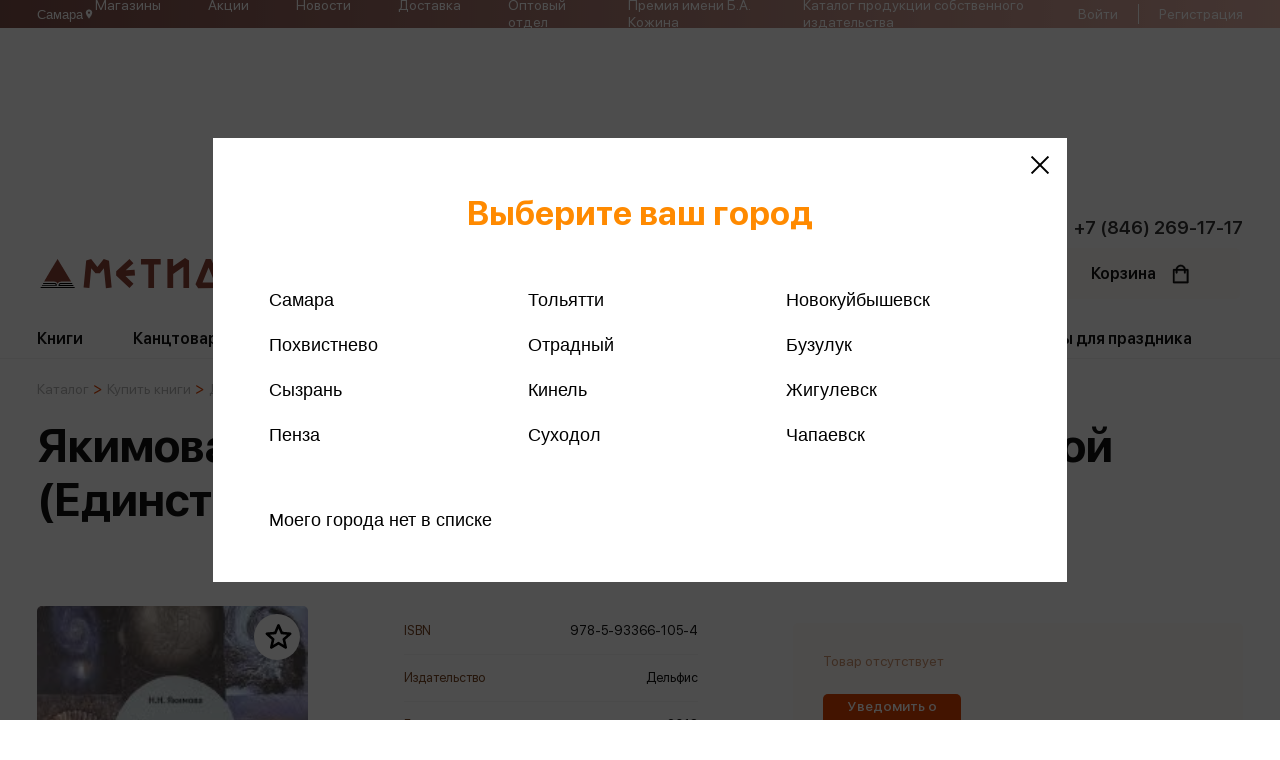

--- FILE ---
content_type: text/html; charset=UTF-8
request_url: https://metida.ru/catalog/knigi/dom-byt-dosug-ezoterizm/ezoterika/zolotye-otnosheniya-vo-vselennoy-edinstvo-mira-m
body_size: 21709
content:

<!DOCTYPE html>
<html lang="ru">
<head>
<!-- Google Tag Manager -->
<!-- End Google Tag Manager -->
    <meta http-equiv="X-UA-Compatible" content="IE=edge">

    <meta name="viewport" content="width=device-width, initial-scale=1.0, maximum-scale=1.0, user-scalable=no">


	<meta http-equiv="Content-Type" content="text/html; charset=UTF-8" />
<meta name="robots" content="index, follow" />
<meta name="description" content="Купить Якимова Н.Н. - Золотые отношения во Вселенной (Единство мира) (м) в интернет магазине Метида по низкой цене. Аннотация, отзывы, купить, наличие в магазинах" />
<script data-skip-moving="true">(function(w, d, n) {var cl = "bx-core";var ht = d.documentElement;var htc = ht ? ht.className : undefined;if (htc === undefined || htc.indexOf(cl) !== -1){return;}var ua = n.userAgent;if (/(iPad;)|(iPhone;)/i.test(ua)){cl += " bx-ios";}else if (/Windows/i.test(ua)){cl += ' bx-win';}else if (/Macintosh/i.test(ua)){cl += " bx-mac";}else if (/Linux/i.test(ua) && !/Android/i.test(ua)){cl += " bx-linux";}else if (/Android/i.test(ua)){cl += " bx-android";}cl += (/(ipad|iphone|android|mobile|touch)/i.test(ua) ? " bx-touch" : " bx-no-touch");cl += w.devicePixelRatio && w.devicePixelRatio >= 2? " bx-retina": " bx-no-retina";if (/AppleWebKit/.test(ua)){cl += " bx-chrome";}else if (/Opera/.test(ua)){cl += " bx-opera";}else if (/Firefox/.test(ua)){cl += " bx-firefox";}ht.className = htc ? htc + " " + cl : cl;})(window, document, navigator);</script>


<link href="/bitrix/js/ui/design-tokens/dist/ui.design-tokens.min.css?172037514923463" type="text/css"  rel="stylesheet" />
<link href="/bitrix/js/ui/fonts/opensans/ui.font.opensans.min.css?17025741492320" type="text/css"  rel="stylesheet" />
<link href="/bitrix/js/main/popup/dist/main.popup.bundle.min.css?170257414726598" type="text/css"  rel="stylesheet" />
<link href="/bitrix/cache/css/s1/metida/template_4d6792fc45479980cac792db7ea4e1dd/template_4d6792fc45479980cac792db7ea4e1dd_v1.css?1768207170271320" type="text/css"  data-template-style="true" rel="stylesheet" />




<script type="extension/settings" data-extension="currency.currency-core">{"region":"ru"}</script>



	<title>Якимова Н.Н. - Золотые отношения во Вселенной (Единство мира) (м) - Аннотация, отзывы, купить</title>

    <link rel="icon" type="image/jpg" sizes="64x64" href="/local/templates/metida/img/favicon.png">
    <link rel="shortcut icon" href="/">
    <meta http-equiv="Content-Type" content="text/html; charset=UTF-8" />



   <meta property="og:type" content="website">
   <meta property="og:url" content="http://metida.ru/catalog/knigi/dom-byt-dosug-ezoterizm/ezoterika/">
   <meta property="og:title" content="Якимова Н.Н. - Золотые отношения во Вселенной (Единство мира) (м) - Аннотация, отзывы, купить">
 <meta property="og:description" content="">
   <meta property="og:image" content="https://metida.ru/ogg-logo.png" />




      <!-- Yandex.Metrika counter -->
<noscript><div><img src="https://mc.yandex.ru/watch/48616937" style="position:absolute; left:-9999px;" alt="" /></div></noscript>
<!-- /Yandex.Metrika counter -->

    <script data-skip-moving="true">window.BASKET = []; </script>
    <script data-skip-moving="true">window.FAVORITES = []; </script>
</head>

<body class="" id="google_translate_element">
<!-- Google Tag Manager (noscript) -->
<noscript><iframe src="https://www.googletagmanager.com/ns.html?id=GTM-KCCMCFS"
height="0" width="0" style="display:none;visibility:hidden"></iframe></noscript>
<!-- End Google Tag Manager (noscript) -->



<header>
    <div class="header-mobile-modal">
        <div class="header-mobile-modal-container">
            <div class="header-mobile-bg"></div>
            <div class="header-mobile-close"></div>
        </div>
    </div>
    <div class="header-top">
        <div class="container">
			<button class="scs-user-city js-scs-user-city">
				<span>Самара</span>

				<svg xmlns="http://www.w3.org/2000/svg" width="11" height="12" viewBox="0 0 11 12" fill="none">
					<path d="M5.49999 5.77085C5.1961 5.77085 4.90465 5.65013 4.68976 5.43525C4.47488 5.22036 4.35416 4.92891 4.35416 4.62502C4.35416 4.32113 4.47488 4.02968 4.68976 3.81479C4.90465 3.59991 5.1961 3.47919 5.49999 3.47919C5.80388 3.47919 6.09533 3.59991 6.31022 3.81479C6.5251 4.02968 6.64582 4.32113 6.64582 4.62502C6.64582 4.77549 6.61619 4.92449 6.5586 5.06351C6.50102 5.20253 6.41662 5.32885 6.31022 5.43525C6.20382 5.54165 6.0775 5.62605 5.93848 5.68363C5.79946 5.74122 5.65046 5.77085 5.49999 5.77085ZM5.49999 1.41669C4.64909 1.41669 3.83303 1.75471 3.23136 2.35639C2.62968 2.95807 2.29166 3.77412 2.29166 4.62502C2.29166 7.03127 5.49999 10.5834 5.49999 10.5834C5.49999 10.5834 8.70832 7.03127 8.70832 4.62502C8.70832 3.77412 8.3703 2.95807 7.76862 2.35639C7.16694 1.75471 6.35089 1.41669 5.49999 1.41669Z" fill="white"/>
				</svg>
			</button>

                <nav>
        <ul>
                            <li><a href="/shops/">Магазины</a></li>
                            <li><a href="/stocks/">Акции</a></li>
                            <li><a href="/news/">Новости</a></li>
                            <li><a href="/delivery/">Доставка</a></li>
                            <li><a href="/optom/">Оптовый отдел</a></li>
                            <li><a href="/premiya-kozhina/">Премия имени Б.А. Кожина</a></li>
                            <li><a href="/souvenirs/KatalogMETIDA.pdf">Каталог продукции собственного издательства</a></li>
                    </ul>
    </nav>
            <div class="header-top-right">
                <div class="header-top-auth">
                                            <div class="header-top-no-auth">
                            <a href="/auth/">Войти</a>
                            <span></span>
							<a href="/reg_call/">Регистрация</a>
                        </div>
                                    </div>
                <div class="header-top-back">
                    <div>
                        <svg width="11" height="19" viewBox="0 0 11 19" fill="none" xmlns="http://www.w3.org/2000/svg">
                            <path d="M10.0594 18.7679C10.3689 18.4583 10.3689 17.958 10.0594 17.6485L1.91091 9.49998L10.0594 1.35152C10.3689 1.042 10.3689 0.541665 10.0594 0.232142C9.74984 -0.0773807 9.2495 -0.0773808 8.93998 0.232142L0.231814 8.94031C0.0774421 9.09468 -0.000151162 9.29733 -0.000151171 9.50002C-0.00015118 9.7027 0.077442 9.90535 0.231814 10.0597L8.93998 18.7679C9.2495 19.0774 9.74984 19.0774 10.0594 18.7679Z" fill="white"></path>
                        </svg>
                    </div>
                </div>
                <div class="header-top-big-menu">
                        <ul>
                    <li><a href="/shops/">Магазины</a></li>
                    <li><a href="/authors/">Авторы</a></li>
                    <li><a href="/optom/">Оптовый отдел</a></li>
                    <li><a href="/about/">О компании</a></li>
                    <li><a href="/jobs/">Вакансии</a></li>
                    <li><a href="/school/">Метида-школам</a></li>
                    <li><a href="/loyality/">Программа лояльности</a></li>
                    <li><a href="/sertificates/">Подарочные сертификаты</a></li>
                    <li><a href="/stocks/">Акции</a></li>
                    <li><a href="/contacts/">Контакты</a></li>
                    <li><a href="/blog/">Блог</a></li>
                    <li><a href="/catalog/">Каталог товаров</a></li>
                    <li><a href="/legal/">Юридическим лицам</a></li>
                    <li><a href="/delivery/">Доставка</a></li>
                    <li><a href="/pay/">Оплата</a></li>
                    <li><a href="/help/">Помощь</a></li>
                    <li><a href="">Издательства</a></li>
                    <li><a href="/news/">Новости</a></li>
            </ul>
                    <div class="footer-social">
                        <span>
                            Интернет - магазин:<br>
+7 (937) 079-31-32                        </span>
                        <div>
                            <a href="https://vk.com/metida_books" target="_blank"><img width="41" src="/upload/medialibrary/126/5kzzjffxs5wnr5iqkrtr2ue5nt4i73ih.jpg" height="41" ></a>                        </div>
                    </div>
                </div>
            </div>
        </div>
    </div>
    <div class="header-bottom">
        <div class="container">
			<div class="numbercall"><a href="tel:+78462691717">+7 (846) 269-17-17</a></div>
            <div class="header-bottom-main">

                <div class="header-bottom-logo">
                    <a href="/">
                        <img src="/local/templates/metida/img/logo.svg">
                    </a>
                </div>

				<div class="scs-header-btn-block">
					<a href="tel:+78462691717" class="scs-header-btn-icon">
						<svg xmlns="http://www.w3.org/2000/svg" width="14" height="14" viewBox="0 0 14 14" fill="none">
							<path fill-rule="evenodd" clip-rule="evenodd" d="M2.93044 1.14979C3.05803 1.02239 3.21122 0.923559 3.37989 0.85985C3.54855 0.796141 3.72882 0.769007 3.90876 0.780245C4.08871 0.791484 4.2642 0.840839 4.42363 0.925039C4.58306 1.00924 4.72277 1.12636 4.83351 1.26865L6.14232 2.95018C6.38221 3.25863 6.46679 3.66042 6.372 4.03961L5.97316 5.63656C5.95254 5.71927 5.95365 5.80591 5.97639 5.88806C5.99914 5.97022 6.04273 6.0451 6.10295 6.10543L7.89445 7.89708C7.95485 7.95742 8.02985 8.00109 8.11214 8.02384C8.19443 8.04658 8.28121 8.04763 8.36402 8.02687L9.96012 7.628C10.1472 7.58121 10.3425 7.57758 10.5312 7.61737C10.72 7.65717 10.8972 7.73935 11.0495 7.8577L12.7309 9.16588C13.3353 9.63622 13.3907 10.5295 12.8497 11.0698L12.0958 11.8238C11.5562 12.3634 10.7498 12.6004 9.99803 12.3357C8.07396 11.6587 6.32699 10.5571 4.88674 9.11265C3.44251 7.67249 2.34101 5.92565 1.66392 4.00169C1.39997 3.25061 1.63694 2.44339 2.17651 1.90378L2.93044 1.14979Z" fill="#784523"/>
						</svg>
					</a>
	
					<button class="scs-header-btn-icon js-scs-user-city">
						<svg xmlns="http://www.w3.org/2000/svg" width="14" height="14" viewBox="0 0 14 14" fill="none">
							<path d="M7.00008 6.70832C6.61331 6.70832 6.24237 6.55468 5.96888 6.28119C5.69539 6.0077 5.54175 5.63676 5.54175 5.24999C5.54175 4.86322 5.69539 4.49228 5.96888 4.21879C6.24237 3.9453 6.61331 3.79166 7.00008 3.79166C7.38686 3.79166 7.75779 3.9453 8.03128 4.21879C8.30477 4.49228 8.45842 4.86322 8.45842 5.24999C8.45842 5.4415 8.42069 5.63114 8.34741 5.80807C8.27412 5.985 8.1667 6.14577 8.03128 6.28119C7.89586 6.41661 7.7351 6.52403 7.55816 6.59731C7.38123 6.6706 7.19159 6.70832 7.00008 6.70832ZM7.00008 1.16666C5.91711 1.16666 4.8785 1.59686 4.11273 2.36264C3.34696 3.12841 2.91675 4.16702 2.91675 5.24999C2.91675 8.31249 7.00008 12.8333 7.00008 12.8333C7.00008 12.8333 11.0834 8.31249 11.0834 5.24999C11.0834 4.16702 10.6532 3.12841 9.88743 2.36264C9.12166 1.59686 8.08305 1.16666 7.00008 1.16666Z" fill="#784523"/>
						</svg>
					</button>
				</div>

                <form class="header-bottom-search" action="/search/">
                    <input name="header_search_dublicate" placeholder="название / автор / ISBN / описание" autocomplete="off">
                    <input name="header_search" autocomplete="off">
                    <div class="header-search-btn">
                        <svg width="25" height="25" viewBox="0 0 25 25" fill="none" xmlns="http://www.w3.org/2000/svg">
                            <path d="M24.6945 23.2226L17.5852 16.1133C18.9623 14.4123 19.7915 12.2509 19.7915 9.89673C19.7915 4.44053 15.3519 0.000976562 9.8957 0.000976562C4.43951 0.000976562 0 4.44048 0 9.89668C0 15.3529 4.43956 19.7924 9.89575 19.7924C12.2499 19.7924 14.4113 18.9633 16.1123 17.5862L23.2216 24.6955C23.4248 24.8986 23.6914 25.0007 23.9581 25.0007C24.2248 25.0007 24.4915 24.8986 24.6946 24.6955C25.1019 24.2882 25.1019 23.6299 24.6945 23.2226ZM9.89575 17.7091C5.58745 17.7091 2.08333 14.205 2.08333 9.89668C2.08333 5.58837 5.58745 2.08426 9.89575 2.08426C14.2041 2.08426 17.7082 5.58837 17.7082 9.89668C17.7082 14.205 14.204 17.7091 9.89575 17.7091Z" fill="#B4B4B4"></path>
                        </svg>
                    </div>
                    <div class="header-search-delete">
                        <svg width="15" height="15" viewBox="0 0 15 15" fill="none" xmlns="http://www.w3.org/2000/svg">
                            <path d="M8.87424 7.51314L14.7149 1.67226C15.0951 1.29234 15.0951 0.678052 14.7149 0.298127C14.335 -0.0817977 13.7207 -0.0817977 13.3408 0.298127L7.49992 6.13901L1.65922 0.298127C1.27911 -0.0817977 0.665003 -0.0817977 0.285078 0.298127C-0.0950258 0.678052 -0.0950258 1.29234 0.285078 1.67226L6.12579 7.51314L0.285078 13.354C-0.0950258 13.7339 -0.0950258 14.3482 0.285078 14.7282C0.474417 14.9177 0.723371 15.0129 0.972146 15.0129C1.22092 15.0129 1.4697 14.9177 1.65922 14.7282L7.49992 8.88728L13.3408 14.7282C13.5303 14.9177 13.7791 15.0129 14.0279 15.0129C14.2767 15.0129 14.5254 14.9177 14.7149 14.7282C15.0951 14.3482 15.0951 13.7339 14.7149 13.354L8.87424 7.51314Z" fill="#DEDEDE"></path>
                        </svg>
                    </div>
                </form>



                <div class="header-bottom-shop">
                    <div class="header-bottom-catalog-btn">
                        <div>
                            <span>Каталог</span>
                            <span> товаров</span>
                        </div>
                    </div>
                    <a class="header-favourite " href="/lk/favourite/">
                        <span>Избранное</span>
                        <div class="header-favourite-svg show">
                            <svg width="20" height="20" viewBox="0 0 20 20" fill="none" xmlns="http://www.w3.org/2000/svg">
                                <path d="M18.8665 8.25422L18.8668 8.25424C18.8873 8.25609 18.9053 8.26956 18.9124 8.29121C18.9198 8.31435 18.9129 8.33656 18.8967 8.35089C18.8966 8.35095 18.8965 8.35101 18.8965 8.35107L14.5689 12.1458L14.1211 12.5384L14.253 13.1191L15.5288 18.7383C15.5288 18.7384 15.5289 18.7385 15.5289 18.7386C15.5344 18.7634 15.5248 18.7841 15.5085 18.7959L15.5076 18.7966C15.4895 18.8097 15.4667 18.8106 15.4477 18.7993L10.512 15.8475L9.99877 15.5406L9.48554 15.8475L4.54861 18.7994L4.54833 18.7996C4.53943 18.8049 4.5305 18.8072 4.52128 18.8072C4.51523 18.8072 4.50985 18.8063 4.50523 18.8048C4.50083 18.8034 4.49615 18.8012 4.49096 18.7974L4.48898 18.7959C4.47258 18.7841 4.46305 18.7634 4.4686 18.7385C4.46862 18.7384 4.46863 18.7384 4.46864 18.7383L5.74448 13.1191L5.87632 12.5384L5.42859 12.1458L1.10079 8.35092C1.08482 8.33691 1.07791 8.31445 1.0846 8.29251C1.0925 8.26976 1.11134 8.25613 1.1321 8.25411C1.1322 8.2541 1.1323 8.25409 1.13239 8.25408L6.85711 7.73444L7.45178 7.68046L7.68633 7.13133L9.949 1.83396L9.9492 1.83348C9.958 1.81286 9.97626 1.80078 9.99872 1.80078C10.0205 1.80078 10.04 1.81242 10.0499 1.83525C10.05 1.83537 10.05 1.83548 10.0501 1.8356L12.312 7.13133L12.5466 7.68045L13.1412 7.73444L18.8665 8.25422Z" stroke="black" stroke-width="2"></path>
                            </svg>
                        </div>
                        <div class="header-favourite-block " data-count="0">0</div>
                    </a>
                    <a class="header-basket " href="/basket/">
                        <span>Корзина</span>
                        <div class="header-basket-svg show">
                            <svg width="18" height="22" viewBox="0 0 18 22" fill="none" xmlns="http://www.w3.org/2000/svg">
                                <path d="M16.8945 5.5375H14.6456C14.268 2.89113 11.9875 0.85 9.23828 0.85C6.48908 0.85 4.20858 2.89113 3.83101 5.5375H1.58203C1.0677 5.5375 0.650781 5.95442 0.650781 6.46875V20.2188C0.650781 20.7331 1.0677 21.15 1.58203 21.15H16.8945C17.4089 21.15 17.8258 20.7331 17.8258 20.2188V6.46875C17.8258 5.95442 17.4089 5.5375 16.8945 5.5375ZM9.23828 2.7125C10.957 2.7125 12.3986 3.9237 12.754 5.5375H5.72255C6.07799 3.9237 7.51956 2.7125 9.23828 2.7125ZM2.51328 19.2875V7.4H3.77578V9.59375C3.77578 10.1081 4.1927 10.525 4.70703 10.525C5.22136 10.525 5.63828 10.1081 5.63828 9.59375V7.4H12.8383V9.59375C12.8383 10.1081 13.2552 10.525 13.7695 10.525C14.2839 10.525 14.7008 10.1081 14.7008 9.59375V7.4H15.9633V19.2875H2.51328Z" fill="#131313" stroke="#131313" stroke-width="0.3"></path>
                            </svg>
                        </div>
                        <div class="header-basket-block " data-count="0">0</div>
                    </a>
                    <div class="header-bottom-burger">
                        <svg width="44" height="34" viewBox="0 0 44 34" fill="none" xmlns="http://www.w3.org/2000/svg">
                            <path d="M1.68812 14.4616H41.5277C42.3825 14.4616 43.1158 15.3678 43.1158 16.5424C43.1158 17.717 42.3825 18.6232 41.5277 18.6232H1.68812C0.833308 18.6232 0.1 17.717 0.1 16.5424C0.1 15.3678 0.833308 14.4616 1.68812 14.4616Z" fill="#131313" stroke="#131313" stroke-width="0.2"></path>
                            <path d="M1.68812 0.1H41.5277C42.3825 0.1 43.1158 1.00625 43.1158 2.18082C43.1158 3.35539 42.3825 4.26164 41.5277 4.26164H1.68812C0.833308 4.26164 0.1 3.35539 0.1 2.18082C0.1 1.00625 0.833308 0.1 1.68812 0.1Z" fill="#131313" stroke="#131313" stroke-width="0.2"></path>
                            <path d="M1.68812 28.8231H41.5277C42.3825 28.8231 43.1158 29.7294 43.1158 30.904C43.1158 32.0785 42.3825 32.9848 41.5277 32.9848H1.68812C0.833308 32.9848 0.1 32.0785 0.1 30.904C0.1 29.7294 0.833308 28.8231 1.68812 28.8231Z" fill="#131313" stroke="#131313" stroke-width="0.2"></path>
                        </svg>
                    </div>
                </div>
            </div>
            <div class="header-bottom-menu">
            <nav>
            <ul>
                                    <li class="can-open">
                        <a class="menu-link" href="/catalog/knigi/">
                            Книги                        </a>
                                                    
                                <div class="header-bottom-modal">
                                    <div class="header-bottom-modal-shadow header-bottom-modal-catalog">
                                        <div class="header-bottom-modal-catalog-left">
                                            <div class="header-bottom-link-bold">Жанры</div>
                                                                                            <div class="header-bottom-link">
                                                    <a href="/catalog/knigi/dom-byt-dosug-ezoterizm/">Дом. Быт. Досуг. Эзотеризм</a>
                                                </div>
                                                                                            <div class="header-bottom-link">
                                                    <a href="/catalog/knigi/dlya-detey/">Литература для детей</a>
                                                </div>
                                                                                            <div class="header-bottom-link">
                                                    <a href="/catalog/knigi/psikhologiya/">Популярная психология</a>
                                                </div>
                                                                                            <div class="header-bottom-link">
                                                    <a href="/catalog/knigi/gumanitarnye/">Религия</a>
                                                </div>
                                                                                            <div class="header-bottom-link">
                                                    <a href="/catalog/knigi/prikladnye/">Техника. Медицина</a>
                                                </div>
                                                                                            <div class="header-bottom-link">
                                                    <a href="/catalog/knigi/uchebnaya/">Учебная литература</a>
                                                </div>
                                                                                            <div class="header-bottom-link">
                                                    <a href="/catalog/knigi/khudozhestvennaya/">Художественная литература</a>
                                                </div>
                                                                                            <div class="header-bottom-link">
                                                    <a href="/catalog/knigi/obshchestvo/">Экономика. Право</a>
                                                </div>
                                                                                    </div>
                                        <div class="header-bottom-modal-catalog-right">
                                            <div class="header-bottom-modal-catalog-top">
                                                <div class="header-bottom-modal-catalog-block">
                                                    <div class="header-bottom-link-bold">Подборки</div>
                                                    <div class="header-bottom-link"><a href="/catalog/knigi/?type=bestsellers">Бестселлеры</a></div>
                                                    <div class="header-bottom-link"><a href="/catalog/knigi/?type=new">Новинки</a></div>
                                                    <div class="header-bottom-link"><a href="/catalog/knigi/?type=popular">Популярное</a></div>
                                                </div>
                                                                                                    <div class="header-bottom-modal-catalog-block">
                                                        <div class="header-bottom-link-bold">Издательства</div>
                                                                                                                    <div class="header-bottom-link">
                                                                <a href="/publish/eksmo/">
                                                                    Эксмо                                                                </a>
                                                            </div>
                                                                                                                    <div class="header-bottom-link">
                                                                <a href="/publish/piter/">
                                                                    Питер                                                                </a>
                                                            </div>
                                                                                                                    <div class="header-bottom-link">
                                                                <a href="/publish/ast/">
                                                                    АСТ                                                                </a>
                                                            </div>
                                                                                                                    <div class="header-bottom-link">
                                                                <a href="/publish/azbuka_17372/">
                                                                    Азбука                                                                </a>
                                                            </div>
                                                                                                                    <div class="header-bottom-link">
                                                                <a href="/publish/rosmen/">
                                                                    Росмэн                                                                </a>
                                                            </div>
                                                                                                            </div>
                                                
                                            </div>

                                            <div class="header-bottom-modal-catalog-bottom">
                                                <a href="/collections/?ID=16598">Уникальное предложение от Метиды</a>                                                <div>
                                                                                                    </div>

                                            </div>


                                        </div>
                                    </div>
                                </div>

                                                                        </li>
                                    <li class="can-open">
                        <a class="menu-link" href="/catalog/kantstovary/">
                            Канцтовары                        </a>
                                                                                    <div class="header-bottom-modal">
                                    <div class="header-bottom-modal-shadow">
                                                                                    <div class="header-bottom-link">
                                                <a href="/catalog/kantstovary/bumaga/">Бумажная продукция</a>
                                            </div>
                                                                                    <div class="header-bottom-link">
                                                <a href="/catalog/kantstovary/globusy/">Глобусы</a>
                                            </div>
                                                                                    <div class="header-bottom-link">
                                                <a href="/catalog/kantstovary/kalkulyatory/">Калькуляторы</a>
                                            </div>
                                                                                    <div class="header-bottom-link">
                                                <a href="/catalog/kantstovary/kantstovary-prochie/">Канцтовары прочие</a>
                                            </div>
                                                                                    <div class="header-bottom-link">
                                                <a href="/catalog/kantstovary/oblozhki-arkhivy/">Обложки, архивы</a>
                                            </div>
                                                                                    <div class="header-bottom-link">
                                                <a href="/catalog/kantstovary/ofisnye-prinadlezhnosti/">Офисные принадлежности</a>
                                            </div>
                                                                                    <div class="header-bottom-link">
                                                <a href="/catalog/kantstovary/papki/">Папки</a>
                                            </div>
                                                                                    <div class="header-bottom-link">
                                                <a href="/catalog/kantstovary/pishushchie/">Пишущие принадлежности</a>
                                            </div>
                                                                                    <div class="header-bottom-link">
                                                <a href="/catalog/kantstovary/sumki-ryukzaki-portfeli-penaly/">Сумки, рюкзаки, портфели, пеналы</a>
                                            </div>
                                                                                    <div class="header-bottom-link">
                                                <a href="/catalog/kantstovary/schetnyy-material/">Счетный материал</a>
                                            </div>
                                                                                    <div class="header-bottom-link">
                                                <a href="/catalog/kantstovary/tvorchestvo-khobbi/">Творчество, хобби</a>
                                            </div>
                                                                                    <div class="header-bottom-link">
                                                <a href="/catalog/kantstovary/chertezhnye/">Чертежные принадлежности</a>
                                            </div>
                                                                            </div>
                                </div>
                                                                        </li>
                                    <li class="can-open">
                        <a class="menu-link" href="/catalog/shkola/">
                            Школьная форма                        </a>
                                                                                    <div class="header-bottom-modal">
                                    <div class="header-bottom-modal-shadow">
                                                                                    <div class="header-bottom-link">
                                                <a href="/catalog/shkola/galstuki-banty-zhabo-remni/">Галстуки, банты, жабо, ремни</a>
                                            </div>
                                                                                    <div class="header-bottom-link">
                                                <a href="/catalog/shkola/devochki/">Для девочек</a>
                                            </div>
                                                                                    <div class="header-bottom-link">
                                                <a href="/catalog/shkola/malchiki/">Для мальчиков</a>
                                            </div>
                                                                                    <div class="header-bottom-link">
                                                <a href="/catalog/shkola/sportivnaya/">Спортивная форма</a>
                                            </div>
                                                                                    <div class="header-bottom-link">
                                                <a href="/catalog/shkola/chulochno-nosochnye-izdeliya/">Чулочно-носочные изделия</a>
                                            </div>
                                                                            </div>
                                </div>
                                                                        </li>
                                    <li class="can-open">
                        <a class="menu-link" href="/catalog/igrushki/">
                            Развивающие игры                        </a>
                                                                                    <div class="header-bottom-modal">
                                    <div class="header-bottom-modal-shadow">
                                                                                    <div class="header-bottom-link">
                                                <a href="/catalog/igrushki/devochki/">Девочки</a>
                                            </div>
                                                                                    <div class="header-bottom-link">
                                                <a href="/catalog/igrushki/slaymy-lizuny-skvishi/">Игрушки антистресс</a>
                                            </div>
                                                                                    <div class="header-bottom-link">
                                                <a href="/catalog/igrushki/malyshi/">Игрушки для малышей</a>
                                            </div>
                                                                                    <div class="header-bottom-link">
                                                <a href="/catalog/igrushki/malchiki/">Мальчики</a>
                                            </div>
                                                                                    <div class="header-bottom-link">
                                                <a href="/catalog/igrushki/nastolnye/">Настольные и развивающие игры</a>
                                            </div>
                                                                                    <div class="header-bottom-link">
                                                <a href="/catalog/igrushki/sport-otdykh/">Спорт и активный отдых</a>
                                            </div>
                                                                                    <div class="header-bottom-link">
                                                <a href="/catalog/igrushki/tvorchestvo/">Творчество</a>
                                            </div>
                                                                            </div>
                                </div>
                                                                        </li>
                                    <li class="can-open">
                        <a class="menu-link" href="/catalog/tovary/">
                            Снеки, Напитки, Сладости                        </a>
                                                                                    <div class="header-bottom-modal">
                                    <div class="header-bottom-modal-shadow">
                                                                                    <div class="header-bottom-link">
                                                <a href="/catalog/tovary/napitki-sladosti/">Снеки, Напитки, Сладости</a>
                                            </div>
                                                                            </div>
                                </div>
                                                                        </li>
                                    <li class="can-open">
                        <a class="menu-link" href="/catalog/soputstvuyushchie/">
                            Сувениры, товары для праздника                        </a>
                                                                                    <div class="header-bottom-modal">
                                    <div class="header-bottom-modal-shadow">
                                                                                    <div class="header-bottom-link">
                                                <a href="/catalog/soputstvuyushchie/kalendari-otkrytki-gramoty/">Открытки. Грамоты</a>
                                            </div>
                                                                                    <div class="header-bottom-link">
                                                <a href="/catalog/soputstvuyushchie/pakety/">Пакеты</a>
                                            </div>
                                                                                    <div class="header-bottom-link">
                                                <a href="/catalog/soputstvuyushchie/suveniry/">Сувениры</a>
                                            </div>
                                                                                    <div class="header-bottom-link">
                                                <a href="/catalog/soputstvuyushchie/fototovary/">Фототовары</a>
                                            </div>
                                                                            </div>
                                </div>
                                                                        </li>
                                <!-- <li>
                    <div class="soon">Аудио книги<span> скоро!</span></div>
                </li> -->
            </ul>
        </nav>
    </div>        </div>
    </div>

</header>

    <div class="container">
                    <div class="breadcrumbs"><a href="/catalog/" class="breadcrumbs-item">Каталог</a><img class="breadcrumbs-arrow" src="/local/templates/metida/img/breadcrumbs.svg"><a href="/catalog/knigi/" class="breadcrumbs-item">Купить книги</a><img class="breadcrumbs-arrow" src="/local/templates/metida/img/breadcrumbs.svg"><a href="/catalog/knigi/dom-byt-dosug-ezoterizm/" class="breadcrumbs-item">Дом, быт, досуг, эзотеризм</a><img class="breadcrumbs-arrow" src="/local/templates/metida/img/breadcrumbs.svg"><span class="breadcrumbs-item">Эзотерика, парапсихология, тайна, фэн-шуй</span></div>                <h1>Якимова Н.Н. - Золотые отношения во Вселенной (Единство мира) (м)</h1>
    </div>

<div class='container'>

		
<div class="catalog-detail" data-id="315185">
    <div class="catalog-top">
        <div class="detail-profile">
            <div class="detail-profile-links">
                	                	                	                	                        </div>
            <div class="detail-profile-img-block">

                
                <div class="catalog-item-favorite js-favorites-315185">
                    <div>
                        <svg width="20" height="20" viewBox="0 0 20 20" fill="none" xmlns="http://www.w3.org/2000/svg">
                            <path d="M18.8665 8.25422L18.8668 8.25424C18.8873 8.25609 18.9053 8.26956 18.9124 8.29121C18.9198 8.31435 18.9129 8.33656 18.8967 8.35089C18.8966 8.35095 18.8965 8.35101 18.8965 8.35107L14.5689 12.1458L14.1211 12.5384L14.253 13.1191L15.5288 18.7383C15.5288 18.7384 15.5289 18.7385 15.5289 18.7386C15.5344 18.7634 15.5248 18.7841 15.5085 18.7959L15.5076 18.7966C15.4895 18.8097 15.4667 18.8106 15.4477 18.7993L10.512 15.8475L9.99877 15.5406L9.48554 15.8475L4.54861 18.7994L4.54833 18.7996C4.53943 18.8049 4.5305 18.8072 4.52128 18.8072C4.51523 18.8072 4.50985 18.8063 4.50523 18.8048C4.50083 18.8034 4.49615 18.8012 4.49096 18.7974L4.48898 18.7959C4.47258 18.7841 4.46305 18.7634 4.4686 18.7385C4.46862 18.7384 4.46863 18.7384 4.46864 18.7383L5.74448 13.1191L5.87632 12.5384L5.42859 12.1458L1.10079 8.35092C1.08482 8.33691 1.07791 8.31445 1.0846 8.29251C1.0925 8.26976 1.11134 8.25613 1.1321 8.25411C1.1322 8.2541 1.1323 8.25409 1.13239 8.25408L6.85711 7.73444L7.45178 7.68046L7.68633 7.13133L9.949 1.83396L9.9492 1.83348C9.958 1.81286 9.97626 1.80078 9.99872 1.80078C10.0205 1.80078 10.04 1.81242 10.0499 1.83525C10.05 1.83537 10.05 1.83548 10.0501 1.8356L12.312 7.13133L12.5466 7.68045L13.1412 7.73444L18.8665 8.25422Z" stroke="black" stroke-width="2"></path>
                        </svg>
                    </div>
                </div>
                <div class="detail-profile-img">
                    <a href="/upload/iblock/61c/7ep1xjusuat065vdhwzpq22l2a61kcfp.jpg" data-fancybox="images">
                        <img src="/upload/iblock/61c/7ep1xjusuat065vdhwzpq22l2a61kcfp.jpg">
                    </a>
                </div>
            </div>
            <div class="detail-profile-bottom">
                                            </div>
        </div>
        <div class="detail-properties">
                            <div class="detail-property" data-name="32">
                    <div class="detail-property-name">ISBN</div>
                    <div class="detail-property-value">978-5-93366-105-4</div>
                </div>
                            <div class="detail-property" data-name="34">
                    <div class="detail-property-name">Издательство</div>
                    <div class="detail-property-value">Дельфис</div>
                </div>
                            <div class="detail-property" data-name="36">
                    <div class="detail-property-name">Год издания</div>
                    <div class="detail-property-value">2018</div>
                </div>
                            <div class="detail-property" data-name="37">
                    <div class="detail-property-name">Количество страниц</div>
                    <div class="detail-property-value">176</div>
                </div>
                            <div class="detail-property" data-name="38">
                    <div class="detail-property-name">Автор</div>
                    <div class="detail-property-value">Якимова Н.Н.</div>
                </div>
                    </div>
        <div class="detail-info">
            <div class="detail-info-top">
                <div class="detail-info-age">
                                    </div>
                                    <div class="detail-info-no-product">
                        Товар отсутствует
                    </div>
                
									<div class="detail-info-btn-block">
						<a href="/basket/" class="orange-btn standart-btn js-basket-315185  basket-false">
                            Уведомить о поступлении</a>
											</div>
				

				
            </div>
            <div class="detail-info-bottom">
                                    <div>
                        <a class="detail-info-link" href="/publish/delfis/">Все книги этого издательства</a>
                    </div>
                                                    <div>
                        <a class="detail-info-link" href="/authors/yakimova-n-n/">Все книги этого автора</a>
                    </div>
                
            </div>

                        <div class="share-block">
    <div class="share-text">Поделиться</div>
    <div class="share-links">
        <a class="share-link share-vk" href="https://vk.com/share.php?url=http%3A%2F%2Fmetida.ru%2Fcatalog%2Fknigi%2Fdom-byt-dosug-ezoterizm%2Fezoterika%2Fzolotye-otnosheniya-vo-vselennoy-edinstvo-mira-m&amp;title=Якимова Н.Н. - Золотые отношения во Вселенной (Единство мира) (м)&amp;utm_source=share2" rel="nofollow noopener" target="_blank">
            <svg width="19" height="11" viewBox="0 0 19 11" fill="none" xmlns="http://www.w3.org/2000/svg">
                <path d="M16.8464 4.59887C17.1166 4.24445 17.3311 3.96008 17.4895 3.74554C18.6304 2.20641 19.1249 1.2232 18.9733 0.794545L18.9139 0.694153C18.8744 0.633853 18.7719 0.578478 18.6072 0.528354C18.4423 0.478267 18.2313 0.470263 17.9742 0.503329L15.1252 0.523719C15.0592 0.517055 14.9933 0.518612 14.9273 0.528354C14.8613 0.538531 14.8185 0.548744 14.7986 0.558486C14.7787 0.568699 14.7624 0.576884 14.7493 0.583548L14.7098 0.61368C14.6768 0.633635 14.6405 0.668874 14.601 0.719215C14.5614 0.76952 14.5282 0.827828 14.502 0.894973C14.1921 1.70463 13.8393 2.45757 13.4436 3.15354C13.1995 3.56847 12.9752 3.92843 12.771 4.2325C12.5665 4.53726 12.395 4.76137 12.2565 4.90497C12.1181 5.04882 11.9927 5.1645 11.8807 5.2512C11.7684 5.33852 11.6827 5.3751 11.6236 5.3618C11.5641 5.34851 11.508 5.33522 11.4553 5.32146C11.363 5.26141 11.2887 5.1796 11.2328 5.07566C11.1767 4.97219 11.1389 4.84159 11.119 4.68423C11.0993 4.52709 11.0875 4.39146 11.0844 4.27752C11.0809 4.16384 11.0827 4.00336 11.0895 3.79566C11.096 3.58818 11.0993 3.44791 11.0993 3.3741C11.0993 3.12008 11.1043 2.84393 11.1142 2.54605C11.124 2.24838 11.1323 2.01232 11.1389 1.8383C11.1454 1.66454 11.1487 1.48034 11.1487 1.28618C11.1487 1.09246 11.1371 0.939954 11.1139 0.829385C11.0908 0.719215 11.056 0.612159 11.0102 0.508218C10.9639 0.404711 10.8963 0.324238 10.8072 0.267523C10.7181 0.210555 10.6078 0.165574 10.4759 0.131856C10.1262 0.0513831 9.68101 0.00839401 9.14039 0.0013318C7.91366 -0.011525 7.12556 0.0686946 6.77606 0.242461C6.63758 0.31627 6.5122 0.416445 6.40016 0.543674C6.28134 0.691075 6.26496 0.771511 6.3508 0.784368C6.74658 0.844669 7.02666 0.988738 7.19155 1.21614L7.25098 1.33649C7.29706 1.42381 7.34317 1.57765 7.38946 1.79839C7.43558 2.01917 7.46527 2.26341 7.47858 2.53116C7.51156 3.01965 7.51156 3.4377 7.47858 3.78592C7.4456 4.1341 7.41437 4.40497 7.38468 4.59869C7.35495 4.79284 7.3104 4.94999 7.25119 5.07033C7.19177 5.19112 7.15225 5.26471 7.13237 5.29151C7.11249 5.31809 7.09611 5.33493 7.08301 5.34163C6.99717 5.37488 6.90827 5.39172 6.8159 5.39172C6.72349 5.39172 6.61142 5.34471 6.4795 5.25095C6.34755 5.15765 6.2106 5.02865 6.06905 4.86462C5.92707 4.70085 5.76738 4.47146 5.58914 4.17687C5.41111 3.88276 5.2263 3.53454 5.03517 3.13315L4.87702 2.8419C4.77808 2.65484 4.64284 2.38199 4.47138 2.02402C4.29992 1.66606 4.14809 1.31986 4.01638 0.984971C3.96352 0.844669 3.88443 0.737613 3.77896 0.663804L3.7296 0.633672C3.69662 0.607053 3.64376 0.578478 3.57124 0.548527C3.4985 0.518395 3.42294 0.496665 3.34363 0.483156L0.633099 0.503111C0.356132 0.503111 0.168286 0.566961 0.0693489 0.694153L0.0298025 0.754236C0.00981521 0.787917 0 0.841554 0 0.914928C0 0.988738 0.0198803 1.07895 0.0594266 1.18579C0.455212 2.12956 0.885546 3.03964 1.35036 3.91601C1.81542 4.79284 2.21931 5.49899 2.56223 6.03427C2.90516 6.56999 3.25465 7.07488 3.61093 7.55008C3.9672 8.02527 4.20287 8.32956 4.31819 8.46324C4.43351 8.59735 4.52417 8.69778 4.59016 8.76445L4.83744 9.00558C4.99558 9.16609 5.22822 9.35844 5.53492 9.58276C5.84159 9.80705 6.18105 10.0278 6.55392 10.2451C6.92636 10.4627 7.36016 10.6398 7.85467 10.7772C8.34921 10.9146 8.83062 10.9698 9.29893 10.9428H10.4366C10.6675 10.9228 10.8421 10.8495 10.9608 10.722L11.0003 10.6719C11.0265 10.632 11.0514 10.57 11.0746 10.4864C11.0975 10.4028 11.1094 10.3106 11.1094 10.2104C11.1025 9.92276 11.1242 9.66298 11.1736 9.43246C11.2229 9.20151 11.279 9.02774 11.3418 8.91029C11.4045 8.79346 11.4752 8.69462 11.5545 8.61415C11.6336 8.53368 11.6895 8.48558 11.7227 8.46874C11.7557 8.45234 11.7821 8.4406 11.8018 8.4335C11.9599 8.38005 12.1462 8.43195 12.3607 8.58909C12.575 8.74671 12.7762 8.94039 12.9643 9.17134C13.1521 9.4023 13.378 9.66139 13.6419 9.94931C13.9055 10.237 14.1364 10.4511 14.3343 10.5916L14.5322 10.7124C14.6641 10.7924 14.8354 10.866 15.0466 10.9332C15.2576 10.9999 15.4424 11.0168 15.6005 10.9833L18.133 10.9429C18.3836 10.9429 18.5782 10.9013 18.7167 10.8175C18.8552 10.7344 18.9376 10.6417 18.964 10.5416C18.9902 10.4412 18.9919 10.3279 18.969 10.2004C18.9459 10.0734 18.9227 9.98477 18.8998 9.93468C18.8767 9.88459 18.8552 9.84247 18.8353 9.80922C18.5055 9.20702 17.8757 8.46737 16.9459 7.59078L16.926 7.57083L16.9162 7.56065L16.9064 7.55087H16.8964C16.4742 7.1426 16.2073 6.86819 16.0952 6.72746C15.8908 6.46018 15.8445 6.1891 15.9567 5.91472C16.0354 5.70666 16.332 5.26826 16.8464 4.59887Z" fill="#DE4300"></path>
            </svg>
        </a>
        <a class="share-link share-ok" href="https://connect.ok.ru/offer?url=http%3A%2F%2Fmetida.ru%2Fcatalog%2Fknigi%2Fdom-byt-dosug-ezoterizm%2Fezoterika%2Fzolotye-otnosheniya-vo-vselennoy-edinstvo-mira-m&amp;title=Якимова Н.Н. - Золотые отношения во Вселенной (Единство мира) (м)&amp;utm_source=share2" rel="nofollow noopener" target="_blank">
            <svg width="17" height="17" viewBox="0 0 17 17" fill="none" xmlns="http://www.w3.org/2000/svg">
                <g clip-path="url(#clip0213)">
                    <path d="M3.34402 9.12406C2.90982 9.9776 3.40282 10.3856 4.52765 11.0826C5.4839 11.6734 6.80494 11.8894 7.65353 11.9758C7.30573 12.3101 8.89948 10.7773 4.30948 15.1924C3.33623 16.1252 4.90307 17.6219 5.87561 16.7089L8.50848 14.1695C9.51644 15.1392 10.4826 16.0686 11.1414 16.7124C12.1146 17.629 13.6807 16.1451 12.7181 15.1959C12.6459 15.1272 9.15023 11.7739 9.36344 11.9794C10.2227 11.8929 11.5239 11.6641 12.4688 11.0861L12.4681 11.0854C13.5929 10.3849 14.0859 9.9776 13.6581 9.12406C13.3995 8.63956 12.7025 8.2344 11.7746 8.93494C11.7746 8.93494 10.5216 9.89473 8.50069 9.89473C6.47911 9.89473 5.22677 8.93494 5.22677 8.93494C4.29957 8.23085 3.59973 8.63956 3.34402 9.12406Z" fill="#DE4300"></path>
                    <path d="M8.49939 8.60058C10.963 8.60058 12.9746 6.67533 12.9746 4.30525C12.9746 1.92525 10.963 0 8.49939 0C6.0351 0 4.02344 1.92525 4.02344 4.30525C4.02344 6.67533 6.0351 8.60058 8.49939 8.60058ZM8.49939 2.18096C9.70994 2.18096 10.6974 3.13083 10.6974 4.30525C10.6974 5.46975 9.70994 6.41963 8.49939 6.41963C7.28885 6.41963 6.30144 5.46975 6.30144 4.30525C6.30073 3.13013 7.28815 2.18096 8.49939 2.18096Z" fill="#DE4300"></path>
                </g>
                <defs>
                    <clipPath id="clip0213">
                        <rect width="17" height="17" fill="white"></rect>
                    </clipPath>
                </defs>
            </svg>
        </a>
        <a class="share-link share-twitter" href="https://twitter.com/intent/tweet?url=http%3A%2F%2Fmetida.ru%2Fcatalog%2Fknigi%2Fdom-byt-dosug-ezoterizm%2Fezoterika%2Fzolotye-otnosheniya-vo-vselennoy-edinstvo-mira-m&amp;text=Якимова Н.Н. - Золотые отношения во Вселенной (Единство мира) (м)&amp;utm_source=share2" rel="nofollow noopener" target="_blank">
            <svg width="14" height="12" viewBox="0 0 14 12" fill="none" xmlns="http://www.w3.org/2000/svg">
                <path d="M14 1.65913C13.4794 1.8875 12.9246 2.03887 12.3462 2.11237C12.9412 1.75712 13.3954 1.19887 13.6089 0.526C13.0541 0.85675 12.4416 1.09038 11.7889 1.22075C11.2621 0.659875 10.5114 0.3125 9.69238 0.3125C8.10337 0.3125 6.82412 1.60225 6.82412 3.18338C6.82412 3.41088 6.84338 3.62962 6.89062 3.83787C4.5045 3.7215 2.39313 2.57788 0.97475 0.83575C0.727125 1.26538 0.581875 1.75713 0.581875 2.2865C0.581875 3.2805 1.09375 4.16162 1.85675 4.67175C1.39562 4.663 0.94325 4.52913 0.56 4.31825C0.56 4.327 0.56 4.33838 0.56 4.34975C0.56 5.7445 1.55487 6.903 2.8595 7.16988C2.62587 7.23375 2.37125 7.26437 2.107 7.26437C1.92325 7.26437 1.73775 7.25387 1.56362 7.21537C1.9355 8.352 2.99075 9.18762 4.2455 9.21475C3.269 9.97863 2.02912 10.4389 0.686875 10.4389C0.4515 10.4389 0.22575 10.4284 0 10.3995C1.27137 11.2194 2.77813 11.6875 4.403 11.6875C9.6845 11.6875 12.572 7.3125 12.572 3.52025C12.572 3.39337 12.5676 3.27087 12.5615 3.14925C13.1311 2.745 13.6097 2.24013 14 1.65913Z" fill="#DE4300"></path>
            </svg>
        </a>
        <a class="share-link share-all" href="/" target="_blank" title="Скопировать ссылку">
            <svg width="14" height="14" viewBox="0 0 14 14" fill="none" xmlns="http://www.w3.org/2000/svg">
                <path d="M4.44218 11.8782C3.8016 12.5193 2.76238 12.5193 2.12177 11.8782C1.49081 11.2477 1.48075 10.2308 2.09202 9.588L5.55004 6.12998C4.48057 5.84401 3.2947 6.10723 2.43975 6.92032L0.90218 8.45789C-0.320387 9.74345 -0.300262 11.7773 0.96168 13.0383C2.24287 14.3204 4.32132 14.3204 5.60252 13.0383L7.02018 11.6207C7.87946 10.762 8.16274 9.54515 7.87019 8.45026L4.44218 11.8782Z" fill="#DE4300"></path>
                <path d="M13.0395 0.96168C11.7785 -0.300262 9.74466 -0.320387 8.45909 0.90218L6.92152 2.43975C6.10846 3.29473 5.84525 4.4806 6.13118 5.55004L9.58921 2.09202C10.232 1.48075 11.2489 1.49081 11.8794 2.12177C12.5205 2.76238 12.5205 3.80157 11.8794 4.44218L8.45143 7.87019C9.54633 8.16274 10.7632 7.87948 11.6219 7.02018L13.0395 5.60252C14.3216 4.32132 14.3216 2.24287 13.0395 0.96168Z" fill="#DE4300"></path>
                <path d="M4.50605 9.49451C4.82636 9.81503 5.34597 9.81503 5.66625 9.49451L9.495 5.66576C9.81553 5.34545 9.81553 4.82584 9.495 4.50556C9.17973 4.19007 8.67127 4.18504 8.3499 4.49069L4.49115 8.34944C4.18553 8.67078 4.19056 9.17924 4.50605 9.49451Z" fill="#DE4300"></path>
            </svg>
            <input type="text" value="/catalog/knigi/dom-byt-dosug-ezoterizm/ezoterika/zolotye-otnosheniya-vo-vselennoy-edinstvo-mira-m">
        </a>
    </div>
</div>
        </div>
    </div>
    <div class="catalog-bottom">

        


        <div class="catalog-tabs">
                        
            <div class="catalog-tab active" data-tab="#catalog-reviews">Отзывы</div>

			        </div>

        <div class="catalog-tabs-elems">
            
            <div class="catalog-tab-elem open" id="catalog-reviews">
                <div class="catalog-reviews">

                                            <div class="catalog-reviews-auth">
                            <a href="/auth/">Авторизуйтесь</a><span> на сайте, для того чтобы оставлять отзывы о товаре.</span>
                        </div>
                                                        </div>
            </div>

			        </div>
    </div>
    <div class="catalog-other">








<div class="modal" id="modal-review">
    <div class="modal-thanks">
        <div class="modal-thanks-title">Отправлено!</div>
        <div class="modal-thanks-text">Спасибо за отзыв!</div>
    </div>
    <form>
        <div class="modal-titles">
            <div class="modal-title">Оставить отзыв</div>
            <div class="modal-main-title"></div>
        </div>
        <div class="input">
            <div class="input-title">Заголовок</div>
            <div class="input-requirment">Обязательное поле</div>
            <input type="text" name="name">
            <div class="input-error">Поле Заголовок обязательно к заполнению.</div>
        </div>
        <div class="input">
            <div class="input-title">Комментарий</div>
            <div class="input-requirment">Обязательное поле</div>
            <input type="text" name="comment">
            <div class="input-error">Поле Комментарий обязательно к заполнению.</div>
        </div>
        <div class="input">
            <div class="input-title">Плюсы</div>
            <div class="input-requirment">Обязательное поле</div>
            <input type="text" name="plus">
            <div class="input-error">Поле Плюсы обязательно к заполнению.</div>
        </div>
        <div class="input">
            <div class="input-title">Минусы</div>
            <div class="input-requirment">Обязательное поле</div>
            <input type="text" name="minus">
            <div class="input-error">Поле Минусы обязательно к заполнению.</div>
        </div>
        <div class="form-error">Все поля обязательны к заполнению!</div>
        <div class="orange-btn standart-btn">Опубликовать отзыв</div>
    </form>
</div>
    </div>
						            
        </div>
    </div>
</div>









<div class="preloader-mini">
    <div></div>
</div>
<div class="top-scroll-btn">
    <svg width="16" height="28" viewBox="0 0 16 28" fill="none" xmlns="http://www.w3.org/2000/svg">
        <path d="M7.31823 1.03194L1.13079 6.87189C0.753278 7.2282 0.753278 7.80606 1.13079 8.16237C1.50838 8.51875 2.12047 8.51875 2.49806 8.16237L7.03507 3.88015L7.03507 26.3228C7.03507 26.8267 7.46796 27.2352 8.00186 27.2352C8.53568 27.2352 8.96865 26.8267 8.96865 26.3228L8.96865 3.88015L13.5057 8.16222C13.8833 8.5186 14.4953 8.5186 14.8729 8.16222C15.0616 7.9841 15.1561 7.75051 15.1561 7.51698C15.1561 7.28346 15.0616 7.04993 14.8729 6.87174L8.68549 1.03194C8.30791 0.675563 7.69581 0.675564 7.31823 1.03194Z" fill="#A2A2A2"/>
    </svg>
</div>
<div class="modal" id="modal-activate-code">
    <div class="modal-thanks">
        <div class="modal-thanks-title">Успешно!</div>
        <div class="modal-thanks-text"></div>
    </div>
    <form>
        <input name="type" type="hidden">
        <input name="user_id" type="hidden">
        <input name="email" type="hidden">

        <div class="modal-titles">
            <div class="modal-title">Введите код подтверждения</div>
            <div class="modal-title-type-2">
								Введите последние 4 цифры номера телефона входящего звонка
							</div>
        </div>
        <div class="input">
            <div class="input-title">Последние 4 цифры номера телефона</div>
            <input type="text" name="sms">
			<div class="send-sms">Повторить звонок через: <span data-time="120">02:00</span></div>
            <div class="input-error"></div>
        </div>
        <div class="form-error"></div>
        <div class="orange-btn standart-btn">Подтвердить</div>
    </form>
</div>

<div class="modal" id="modal-delete-agent">
    <div class="modal-thanks">
        <div class="modal-thanks-title">Отправлено!</div>
        <div class="modal-thanks-text">Наши специалисты свяжутся с Вами.</div>
    </div>
    <form>
        <input name="id-business" type="hidden">
        <div class="modal-titles">
            <div class="modal-title">Введите код подтверждения</div>
            <div class="modal-title-type-2">Вы действительно хотите удалить контрагента<a href=""> ООО «Чтиво» </a>?</div>
        </div>
        <div class="form-error">Номер не найден, если вы приобрели карту сегодня, активация возможна на следующий день после покупки или проверьте правильность ввода номера карты</div>
        <div class="modal-agent-btn">
            <div class="orange-btn standart-btn" data-answer="n">Нет</div>
            <div class="orange-btn standart-btn" data-answer="y">Да, удалить</div>
        </div>
    </form>
</div>

<div class="modal" id="modal-repass">
    <form>
        <div class="modal-titles">
            <div class="modal-title">Восстановить пароль</div>
        </div>
        <div class="input">
            <div class="input-title">Введите e-mail указаный при регистрации</div>
            <input type="text" name="email">
            <div class="input-error"></div>
        </div>

        <div class="form-error"></div>
        <div class="orange-btn standart-btn">Получить новый пароль</div>
    </form>
</div>

<div class="modal modal-wide" id="modal-no-product-basket">
    <form>
        <div class="modal-titles">
            <div class="modal-title">Товар отсутствует</div>
            <div class="modal-title-type-2">К сожалению, не все товары из вашего списка вы можете приобрести, нажмите на кнопку «Продолжить» чтобы оформить заказ без отсутствующих товаров.</div>
        </div>
        <div class="modal-product-elems">
            <div class="modal-products-title">Отсутствующие товары:</div>

        </div>
        <div class="modal-product-btn-block">
            <div class="orange-btn standart-btn">Продолжить</div>
        </div>
    </form>
</div>

<div class="modal" id="modal-delete-order">
    <form>
        <div class="modal-titles">
            <div class="modal-title">Отменить заказ?</div>
            <div class="modal-title-type-2">Уважаемый покупатель! Вы действительно хотите отменить заказ <a href=""></a> от <a href=""></a>?</div>
        </div>
        <div class="form-error">Номер не найден, если вы приобрели карту сегодня, активация возможна на следующий день после покупки или проверьте правильность ввода номера карты</div>
        <div class="modal-agent-btn">
            <div class="orange-btn standart-btn">Нет</div>
            <div class="orange-btn standart-btn" data-id>Да, отменить</div>
        </div>
    </form>
</div>

<div class="modal modal-wide" id="modal-no-product">
    <form>
        <div class="modal-product-elems-text" style="display: none">К сожалению, в данный момент у нас нет требуемого кол-ва товаров (product шт.) Но, вы можете<a href="#"> оформить заказ на отсутствующий товар</a>, когда заказаный товар поступит в магазины, вы получите уведомление на e-mail.</div>
        <div class="modal-titles">
            <div class="modal-title">Товар отсутствует</div>
            <div class="modal-title-type-2"></div>
        </div>
        <div class="modal-product-elems">
            <div class="modal-products-title">Отсутствующие товары:</div>
        </div>
        <div class="modal-product-btn-block">
            <div class="orange-btn standart-btn">Заказать</div>
            <div class="standart-btn modal-products-close">Понятно, закрыть</div>
        </div>
    </form>
</div>

<div class="modal" id="modal-age">
    <form>
        <div class="modal-titles">
            <div class="modal-title">Скажите, Вам уже есть 18 лет?</div>
            <div class="modal-main-title"></div>
        </div>
        <div class="modal-age-btn">
            <div class="orange-btn standart-btn" data-val="n">Нет</div>
            <div class="orange-btn standart-btn" data-val="y">Да</div>
        </div>
        <div class="modal-age-text"><span>Прочитать подробнее</span> <a href="">«Федеральный закон от 1 мая 2019г. №93-ФЗ «О защите детей от информации, причиняющей вред их здоровью и развитию»</a></div>
    </form>
</div>



<div class="scs-modal scs-modal--active" id="scs-modal-cities">
	<div class="scs-modal__wrapper"></div>
	
	<div class="scs-modal__block">
		<button class="scs-modal__close"></button>
	
		<div class="scs-modal__content">
			<h2 class="scs-modal__title">Выберите ваш город</h2>

			<div class="scs-cities-list">
									<div class="scs-cities-list__item">
						<button class="scs-city-btn js-scs-city-btn" data-city="Самара">Самара</button>
					</div>
									<div class="scs-cities-list__item">
						<button class="scs-city-btn js-scs-city-btn" data-city="Тольятти">Тольятти</button>
					</div>
									<div class="scs-cities-list__item">
						<button class="scs-city-btn js-scs-city-btn" data-city="Новокуйбышевск">Новокуйбышевск</button>
					</div>
									<div class="scs-cities-list__item">
						<button class="scs-city-btn js-scs-city-btn" data-city="Похвистнево">Похвистнево</button>
					</div>
									<div class="scs-cities-list__item">
						<button class="scs-city-btn js-scs-city-btn" data-city="Отрадный">Отрадный</button>
					</div>
									<div class="scs-cities-list__item">
						<button class="scs-city-btn js-scs-city-btn" data-city="Бузулук">Бузулук</button>
					</div>
									<div class="scs-cities-list__item">
						<button class="scs-city-btn js-scs-city-btn" data-city="Сызрань">Сызрань</button>
					</div>
									<div class="scs-cities-list__item">
						<button class="scs-city-btn js-scs-city-btn" data-city="Кинель">Кинель</button>
					</div>
									<div class="scs-cities-list__item">
						<button class="scs-city-btn js-scs-city-btn" data-city="Жигулевск">Жигулевск</button>
					</div>
									<div class="scs-cities-list__item">
						<button class="scs-city-btn js-scs-city-btn" data-city="Пенза">Пенза</button>
					</div>
									<div class="scs-cities-list__item">
						<button class="scs-city-btn js-scs-city-btn" data-city="Суходол">Суходол</button>
					</div>
									<div class="scs-cities-list__item">
						<button class="scs-city-btn js-scs-city-btn" data-city="Чапаевск">Чапаевск</button>
					</div>
									<div class="scs-cities-list__item">
						<button class="scs-city-btn js-scs-city-btn" data-city="Моего города нет в списке">Моего города нет в списке</button>
					</div>
							</div>
		</div>
	</div>
</div>

<div class="modal" id="modal-order-product">
    <div class="modal-thanks">
        <div class="modal-thanks-title">Успешно!</div>
        <div class="modal-thanks-text">Уведомление о поступлении товара придет на E-mail</div>
    </div>
    <form>

        <input name="id" type="hidden">
        <div class="modal-titles">
            <div class="modal-title">Уведомить о наличии</div>
            <div class="modal-title-type-2">Уважаемый покупатель! Когда товар появится в магазинах мы оповестим вас по E-mail.</div>
            <div class="modal-main-title"></div>
        </div>

        <!-- <div class="input">
            <div class="input-title">Ваше имя</div>
            <div class="input-requirment">Обязательное поле</div>
            <input type="text" name="name" placeholder="Имя">
            <div class="input-error"></div>
        </div> -->

        <div class="input">
            <div class="input-title">E-mail</div>
            <div class="input-requirment">Обязательное поле</div>
            <input type="text" name="email">
            <div class="input-error"></div>
        </div>

        <!-- <div class="input input-count">
            <div class="minus">
                <div>
                    <svg width="10" height="4" viewBox="0 0 10 4" fill="none" xmlns="http://www.w3.org/2000/svg">
                        <path d="M9.62402 3.73535H0V0H9.62402V3.73535Z" fill="#CE9671"></path>
                    </svg>
                </div>
            </div>
            <div class="plus">
                <div>
                    <svg width="17" height="17" viewBox="0 0 17 17" fill="none" xmlns="http://www.w3.org/2000/svg">
                        <path d="M10.6309 10.0635V16.4648H6.79297V10.0635H0.816406V6.32812H6.79297V0H10.6309V6.32812H16.6074V10.0635H10.6309Z" fill="#CE9671"></path>
                    </svg>
                </div>
            </div>
            <div class="input-title">Количество товара</div>
            <div class="input-requirment">Обязательное поле</div>
            <input type="text" name="count" value="1">
            <div class="input-error"></div>
        </div> -->

        <div class="input input-checkbox focus">
            <div class="checkbox"></div>
            <input name="agreement" type="checkbox" autocomplete="off">
            <div class="checkbox-label">Я соглашаюсь с <a href="/agreement/" target="_blank">текстом соглашения об обработке персональных данных.</a></div>
        </div>

        <div class="form-error"></div>
                    <div class="g-recaptcha"
                 data-sitekey="6Le7CDoaAAAAAJ5qJg_GSNN4LH_O-bdniYtsZyqf"
                 data-callback="onSubmitOrder"
                 data-size="invisible">
            </div>
                <div class="orange-btn standart-btn">Отправить</div>
    </form>
</div>

<footer>
    <div class="container">
        <div class="footer-top">
            <a class="footer-logo" href="/">
                <svg width="334" height="49" viewBox="0 0 334 49" fill="none" xmlns="http://www.w3.org/2000/svg">
                    <path fill-rule="evenodd" clip-rule="evenodd" d="M27.2203 41.3608C27.2203 41.2286 27.3525 37 33.5632 37H48.6275L38.4525 20.0858L27.2203 1.45361L15.856 20.0858L5.94531 37H21.5382C27.0882 37 27.0882 41.3608 27.2203 41.3608Z" fill="white"></path>
                    <path fill-rule="evenodd" clip-rule="evenodd" d="M1.05714 45.7212H53.65L54.575 47.3069H0L1.05714 45.7212Z" fill="white"></path>
                    <path fill-rule="evenodd" clip-rule="evenodd" d="M4.88895 39.2466H22.4639H22.9925L23.5211 39.3787L24.0497 39.643L24.3139 39.7752L24.7104 40.0394L25.1068 40.4359L25.3711 40.8323L25.6354 41.2287L25.7675 41.6252L25.8997 42.1537L26.0318 42.6823L26.1639 43.8716H24.7104H24.5782H2.24609L3.17109 42.2859H24.4461C24.1818 41.2287 23.6532 40.9644 22.4639 40.8323H3.96395L4.88895 39.2466Z" fill="white"></path>
                    <path fill-rule="evenodd" clip-rule="evenodd" d="M49.818 39.2466H32.243H31.7144L31.1858 39.3787L30.5251 39.643L30.2608 39.7752L29.8644 40.0394L29.468 40.4359L29.2037 40.8323L29.0715 41.2287L28.9394 41.6252L28.8073 42.1537L28.6751 42.6823L28.543 43.8716H29.9965H30.1287H52.4608L51.668 42.2859H30.393C30.6573 41.2287 31.1858 40.9644 32.3751 40.8323H50.743L49.818 39.2466Z" fill="white"></path>
                    <path fill-rule="evenodd" clip-rule="evenodd" d="M68.1875 46.3821L72.2839 3.96429L80.0804 1.58571L89.9911 13.875L99.9018 1.58571L108.227 4.22857L112.455 46.5143L103.338 47.4393L100.166 15.8571L93.8232 23.9179H86.9518L80.2125 16.1214L77.3054 47.3071L68.1875 46.3821ZM146.68 8.06071L140.602 1.32143L119.591 20.6143L119.459 27.3536L140.47 47.3071L146.813 40.5679L134.127 28.4107L149.191 27.4857L148.53 18.3679L134.523 19.1607L146.68 8.06071ZM170.202 47.3071H179.188V10.175H189.759L189.627 1.32143H158.573V10.175H170.202V47.3071ZM209.316 1.32143L200.198 1.45357V47.3071H209.316V25.2393L225.438 13.4786V47.175H234.423L234.291 3.96429L227.816 0L209.184 12.95L209.316 1.32143ZM248.695 47.4393L244.466 41.2286L260.852 1.32143H269.177L285.959 41.0964L281.863 47.3071L248.695 47.4393ZM255.566 38.4536L265.08 15.0643L274.859 38.4536H255.566ZM303.534 35.8107L298.909 47.3071L290.452 43.8714L307.102 1.32143H315.559L333.002 42.9464L326.527 48.7607L303.534 35.8107ZM311.463 15.3286L319.788 34.6214L306.705 27.0893L311.463 15.3286Z" fill="white"></path>
                </svg>
            </a>
                <div class="footer-menu">
                    <div><a href="/about/">О компании</a></div>
                    <div><a href="/jobs/">Вакансии</a></div>
                    <div><a href="/school/">Метида-школам</a></div>
                    <div><a href="/loyality/">Программа лояльности</a></div>
                    <div><a href="/sertificates/">Подарочные сертификаты</a></div>
                    <div><a href="/shops/">Магазины</a></div>
                    <div><a href="/stocks/">Акции</a></div>
                    <div><a href="/contacts/">Контакты</a></div>
                    <div><a href="/catalog/">Каталог товаров</a></div>
                    <div><a href="/legal/">Юридическим лицам</a></div>
                    <div><a href="/authors/">Авторы</a></div>
                    <div><a href="/delivery/">Доставка</a></div>
                    <div><a href="/pay/">Оплата</a></div>
                    <div><a href="/news/">Новости</a></div>
                    <div><a href="/optom/">Оптовый отдел</a></div>
            </div>
    <div class="footer-menu-mobile">
                    <div class="footer-menu-mobile-elem">
                <div class="footer-menu-mobile-name"><span>Компания</span>
                    <div>
                        <svg width="19" height="11" viewBox="0 0 19 11" fill="none" xmlns="http://www.w3.org/2000/svg">
                            <path d="M18.7679 0.232142C18.4583 -0.0773807 17.958 -0.0773807 17.6485 0.232142L9.49998 8.3806L1.35152 0.232142C1.042 -0.0773807 0.541665 -0.0773807 0.232142 0.232142C-0.0773807 0.541665 -0.0773807 1.042 0.232142 1.35152L8.94031 10.0597C9.09468 10.2141 9.29733 10.2917 9.50002 10.2917C9.7027 10.2917 9.90535 10.2141 10.0597 10.0597L18.7679 1.35152C19.0774 1.042 19.0774 0.541665 18.7679 0.232142Z" fill="white"></path>
                        </svg>
                    </div>
                </div>
                <div class="footer-menu-mobile-links">
                    <div>
                                                    <a href="/about/">О компании</a>
                                                    <a href="/jobs/">Вакансии</a>
                                                    <a href="/contacts/">Контакты</a>
                                                    <a href="/news/">Новости</a>
                                            </div>
                </div>
            </div>
                    <div class="footer-menu-mobile-elem">
                <div class="footer-menu-mobile-name"><span>Покупателям</span>
                    <div>
                        <svg width="19" height="11" viewBox="0 0 19 11" fill="none" xmlns="http://www.w3.org/2000/svg">
                            <path d="M18.7679 0.232142C18.4583 -0.0773807 17.958 -0.0773807 17.6485 0.232142L9.49998 8.3806L1.35152 0.232142C1.042 -0.0773807 0.541665 -0.0773807 0.232142 0.232142C-0.0773807 0.541665 -0.0773807 1.042 0.232142 1.35152L8.94031 10.0597C9.09468 10.2141 9.29733 10.2917 9.50002 10.2917C9.7027 10.2917 9.90535 10.2141 10.0597 10.0597L18.7679 1.35152C19.0774 1.042 19.0774 0.541665 18.7679 0.232142Z" fill="white"></path>
                        </svg>
                    </div>
                </div>
                <div class="footer-menu-mobile-links">
                    <div>
                                                    <a href="/school/">Метида-школам</a>
                                                    <a href="/loyality/">Программа лояльности</a>
                                                    <a href="/sertificates/">Подарочные сертификаты</a>
                                                    <a href="/shops/">Магазины</a>
                                            </div>
                </div>
            </div>
                    <div class="footer-menu-mobile-elem">
                <div class="footer-menu-mobile-name"><span>Дополнительная информация</span>
                    <div>
                        <svg width="19" height="11" viewBox="0 0 19 11" fill="none" xmlns="http://www.w3.org/2000/svg">
                            <path d="M18.7679 0.232142C18.4583 -0.0773807 17.958 -0.0773807 17.6485 0.232142L9.49998 8.3806L1.35152 0.232142C1.042 -0.0773807 0.541665 -0.0773807 0.232142 0.232142C-0.0773807 0.541665 -0.0773807 1.042 0.232142 1.35152L8.94031 10.0597C9.09468 10.2141 9.29733 10.2917 9.50002 10.2917C9.7027 10.2917 9.90535 10.2141 10.0597 10.0597L18.7679 1.35152C19.0774 1.042 19.0774 0.541665 18.7679 0.232142Z" fill="white"></path>
                        </svg>
                    </div>
                </div>
                <div class="footer-menu-mobile-links">
                    <div>
                                                    <a href="/stocks/">Акции</a>
                                                    <a href="/catalog/">Каталог товаров</a>
                                                    <a href="/legal/">Юридическим лицам</a>
                                                    <a href="/authors/">Авторы</a>
                                                    <a href="/delivery/">Доставка</a>
                                                    <a href="/pay/">Оплата</a>
                                                    <a href="/optom/">Оптовый отдел</a>
                                            </div>
                </div>
            </div>
            </div>
                <div class="footer-menu-small">
                    <div><a href="/public-offer/">Публичная оферта</a></div>
                    <div><a href="/agreement/">Пользовательское соглашение</a></div>
                    <div><a href="/privacy-policy/">Политика конфиденциальности и соглашение на обработку персональных данных</a></div>
            </div>
        </div>
        <div class="footer-bottom">
            <div class="footer-copyright">
                <div>
                    © 1997 - 2025&nbsp;Метида. Все права защищены.                </div>
                <div>
                    Все цены на сайте указаны в российских рублях с учетом НДС и без учета стоимости доставки.                </div>
            </div>
            <div class="footer-social">
                <span>
                    Интернет - магазин:<br>
+7 (937) 079-31-32                </span>
                <div>
                    <a href="https://vk.com/metida_books" target="_blank"><img width="41" src="/upload/medialibrary/126/5kzzjffxs5wnr5iqkrtr2ue5nt4i73ih.jpg" height="41" ></a>                </div>
            </div>
        </div>
    </div>
</footer>

    <script>(function(w,d,s,l,i){w[l]=w[l]||[];w[l].push({'gtm.start':
new Date().getTime(),event:'gtm.js'});var f=d.getElementsByTagName(s)[0],
j=d.createElement(s),dl=l!='dataLayer'?'&l='+l:'';j.async=true;j.src=
'https://www.googletagmanager.com/gtm.js?id='+i+dl;f.parentNode.insertBefore(j,f);
})(window,document,'script','dataLayer','GTM-KCCMCFS');</script>
<script>if(!window.BX)window.BX={};if(!window.BX.message)window.BX.message=function(mess){if(typeof mess==='object'){for(let i in mess) {BX.message[i]=mess[i];} return true;}};</script>
<script>(window.BX||top.BX).message({"pull_server_enabled":"Y","pull_config_timestamp":1675321048,"pull_guest_mode":"N","pull_guest_user_id":0});(window.BX||top.BX).message({"PULL_OLD_REVISION":"Для продолжения корректной работы с сайтом необходимо перезагрузить страницу."});</script>
<script>(window.BX||top.BX).message({"JS_CORE_LOADING":"Загрузка...","JS_CORE_NO_DATA":"- Нет данных -","JS_CORE_WINDOW_CLOSE":"Закрыть","JS_CORE_WINDOW_EXPAND":"Развернуть","JS_CORE_WINDOW_NARROW":"Свернуть в окно","JS_CORE_WINDOW_SAVE":"Сохранить","JS_CORE_WINDOW_CANCEL":"Отменить","JS_CORE_WINDOW_CONTINUE":"Продолжить","JS_CORE_H":"ч","JS_CORE_M":"м","JS_CORE_S":"с","JSADM_AI_HIDE_EXTRA":"Скрыть лишние","JSADM_AI_ALL_NOTIF":"Показать все","JSADM_AUTH_REQ":"Требуется авторизация!","JS_CORE_WINDOW_AUTH":"Войти","JS_CORE_IMAGE_FULL":"Полный размер"});</script><script src="/bitrix/js/main/core/core.min.js?1720375181225422"></script><script>BX.Runtime.registerExtension({"name":"main.core","namespace":"BX","loaded":true});</script>
<script>BX.setJSList(["\/bitrix\/js\/main\/core\/core_ajax.js","\/bitrix\/js\/main\/core\/core_promise.js","\/bitrix\/js\/main\/polyfill\/promise\/js\/promise.js","\/bitrix\/js\/main\/loadext\/loadext.js","\/bitrix\/js\/main\/loadext\/extension.js","\/bitrix\/js\/main\/polyfill\/promise\/js\/promise.js","\/bitrix\/js\/main\/polyfill\/find\/js\/find.js","\/bitrix\/js\/main\/polyfill\/includes\/js\/includes.js","\/bitrix\/js\/main\/polyfill\/matches\/js\/matches.js","\/bitrix\/js\/ui\/polyfill\/closest\/js\/closest.js","\/bitrix\/js\/main\/polyfill\/fill\/main.polyfill.fill.js","\/bitrix\/js\/main\/polyfill\/find\/js\/find.js","\/bitrix\/js\/main\/polyfill\/matches\/js\/matches.js","\/bitrix\/js\/main\/polyfill\/core\/dist\/polyfill.bundle.js","\/bitrix\/js\/main\/core\/core.js","\/bitrix\/js\/main\/polyfill\/intersectionobserver\/js\/intersectionobserver.js","\/bitrix\/js\/main\/lazyload\/dist\/lazyload.bundle.js","\/bitrix\/js\/main\/polyfill\/core\/dist\/polyfill.bundle.js","\/bitrix\/js\/main\/parambag\/dist\/parambag.bundle.js"]);
</script>
<script>BX.Runtime.registerExtension({"name":"ui.design-tokens","namespace":"window","loaded":true});</script>
<script>BX.Runtime.registerExtension({"name":"ui.fonts.opensans","namespace":"window","loaded":true});</script>
<script>BX.Runtime.registerExtension({"name":"main.popup","namespace":"BX.Main","loaded":true});</script>
<script>BX.Runtime.registerExtension({"name":"popup","namespace":"window","loaded":true});</script>
<script>BX.Runtime.registerExtension({"name":"fx","namespace":"window","loaded":true});</script>
<script>BX.Runtime.registerExtension({"name":"currency.currency-core","namespace":"BX.Currency","loaded":true});</script>
<script>BX.Runtime.registerExtension({"name":"currency","namespace":"window","loaded":true});</script>
<script>(window.BX||top.BX).message({"LANGUAGE_ID":"ru","FORMAT_DATE":"DD.MM.YYYY","FORMAT_DATETIME":"DD.MM.YYYY HH:MI:SS","COOKIE_PREFIX":"BITRIX_SM","SERVER_TZ_OFFSET":"14400","UTF_MODE":"Y","SITE_ID":"s1","SITE_DIR":"\/","USER_ID":"","SERVER_TIME":1768896177,"USER_TZ_OFFSET":0,"USER_TZ_AUTO":"Y","bitrix_sessid":"e16eb4ff94aa2337a8739115943ce8d9"});</script><script  src="/bitrix/cache/js/s1/metida/kernel_main/kernel_main_v1.js?1768481264193434"></script>
<script src="/bitrix/js/pull/protobuf/protobuf.min.js?170257415676433"></script>
<script src="/bitrix/js/pull/protobuf/model.min.js?170257415614190"></script>
<script src="/bitrix/js/main/core/core_promise.min.js?17025741472490"></script>
<script src="/bitrix/js/rest/client/rest.client.min.js?17025741449240"></script>
<script src="/bitrix/js/pull/client/pull.client.min.js?172037511649580"></script>
<script src="/bitrix/js/main/popup/dist/main.popup.bundle.min.js?171204055165824"></script>
<script src="/bitrix/js/currency/currency-core/dist/currency-core.bundle.min.js?17203750574569"></script>
<script src="/bitrix/js/currency/core_currency.min.js?1720375057835"></script>
<script>BX.setJSList(["\/bitrix\/js\/main\/core\/core_fx.js","\/bitrix\/js\/main\/session.js","\/bitrix\/js\/main\/pageobject\/pageobject.js","\/bitrix\/js\/main\/core\/core_window.js","\/bitrix\/js\/main\/date\/main.date.js","\/bitrix\/js\/main\/core\/core_date.js","\/bitrix\/js\/main\/dd.js","\/bitrix\/js\/main\/core\/core_uf.js","\/bitrix\/js\/main\/core\/core_dd.js","\/bitrix\/js\/main\/core\/core_tooltip.js","\/bitrix\/js\/main\/utils.js","\/local\/templates\/metida\/components\/bitrix\/catalog.element\/.default\/script.js","\/local\/templates\/metida\/js\/jquery.js","\/local\/templates\/metida\/js\/owl.carousel.min.js","\/local\/templates\/metida\/js\/jquery.fancybox.min.js","\/local\/templates\/metida\/js\/jquery.mask.js","\/local\/templates\/metida\/js\/script.js","\/local\/templates\/metida\/js\/custom.js","\/local\/templates\/metida\/js\/script2_call.js"]);</script>
<script>BX.setCSSList(["\/local\/templates\/metida\/css\/style.css","\/local\/templates\/metida\/css\/style2.css","\/local\/templates\/metida\/css\/custom.css","\/local\/templates\/metida\/styles.css"]);</script>
<script>
					(function () {
						"use strict";

						var counter = function ()
						{
							var cookie = (function (name) {
								var parts = ("; " + document.cookie).split("; " + name + "=");
								if (parts.length == 2) {
									try {return JSON.parse(decodeURIComponent(parts.pop().split(";").shift()));}
									catch (e) {}
								}
							})("BITRIX_CONVERSION_CONTEXT_s1");

							if (cookie && cookie.EXPIRE >= BX.message("SERVER_TIME"))
								return;

							var request = new XMLHttpRequest();
							request.open("POST", "/bitrix/tools/conversion/ajax_counter.php", true);
							request.setRequestHeader("Content-type", "application/x-www-form-urlencoded");
							request.send(
								"SITE_ID="+encodeURIComponent("s1")+
								"&sessid="+encodeURIComponent(BX.bitrix_sessid())+
								"&HTTP_REFERER="+encodeURIComponent(document.referrer)
							);
						};

						if (window.frameRequestStart === true)
							BX.addCustomEvent("onFrameDataReceived", counter);
						else
							BX.ready(counter);
					})();
				</script>



<script  src="/bitrix/cache/js/s1/metida/template_681ebada3eb0ec1a9bbadb797e5a4861/template_681ebada3eb0ec1a9bbadb797e5a4861_v1.js?1768207170372673"></script>
<script  src="/bitrix/cache/js/s1/metida/page_32fefc321220a5d6581e167758b03b03/page_32fefc321220a5d6581e167758b03b03_v1.js?176820717059066"></script>
<script>var _ba = _ba || []; _ba.push(["aid", "66a5e51bfc41075ce24ee7fc354a4a25"]); _ba.push(["host", "metida.ru"]); (function() {var ba = document.createElement("script"); ba.type = "text/javascript"; ba.async = true;ba.src = (document.location.protocol == "https:" ? "https://" : "http://") + "bitrix.info/ba.js";var s = document.getElementsByTagName("script")[0];s.parentNode.insertBefore(ba, s);})();</script>


<script type="text/javascript" >
(function(m,e,t,r,i,k,a){m[i]=m[i]||function(){(m[i].a=m[i].a||[]).push(arguments)};
m[i].l=1*new Date();k=e.createElement(t),a=e.getElementsByTagName(t)[0],k.async=1,k.src=r,a.parentNode.insertBefore(k,a)})
(window, document, "script", "https://mc.yandex.ru/metrika/tag.js", "ym");

ym(48616937, "init", {
clickmap:true,
trackLinks:true,
accurateTrackBounce:true,
webvisor:true
});
</script>
<script>
	BX.message({
		ECONOMY_INFO_MESSAGE: 'Скидка #ECONOMY#',
		TITLE_ERROR: 'Ошибка',
		TITLE_BASKET_PROPS: 'Свойства товара, добавляемые в корзину',
		BASKET_UNKNOWN_ERROR: 'Неизвестная ошибка при добавлении товара в корзину',
		BTN_SEND_PROPS: 'Выбрать',
		BTN_MESSAGE_BASKET_REDIRECT: 'Перейти в корзину',
		BTN_MESSAGE_CLOSE: 'Закрыть',
		BTN_MESSAGE_CLOSE_POPUP: 'Продолжить покупки',
		TITLE_SUCCESSFUL: 'Товар добавлен в корзину',
		COMPARE_MESSAGE_OK: 'Товар добавлен в список сравнения',
		COMPARE_UNKNOWN_ERROR: 'При добавлении товара в список сравнения произошла ошибка',
		COMPARE_TITLE: 'Сравнение товаров',
		BTN_MESSAGE_COMPARE_REDIRECT: 'Перейти в список сравнения',
		PRODUCT_GIFT_LABEL: 'Подарок',
		PRICE_TOTAL_PREFIX: 'на сумму',
		RELATIVE_QUANTITY_MANY: 'много',
		RELATIVE_QUANTITY_FEW: 'мало',
		SITE_ID: 's1'
	});

	var obbx_117848907_315185 = new JCCatalogElement('');
</script>

<script>
			BX.Currency.setCurrencies([{'CURRENCY':'BYN','FORMAT':{'FORMAT_STRING':'# руб.','DEC_POINT':'.','THOUSANDS_SEP':'&nbsp;','DECIMALS':2,'THOUSANDS_VARIANT':'B','HIDE_ZERO':'Y'}},{'CURRENCY':'EUR','FORMAT':{'FORMAT_STRING':'# &euro;','DEC_POINT':'.','THOUSANDS_SEP':'&nbsp;','DECIMALS':2,'THOUSANDS_VARIANT':'B','HIDE_ZERO':'Y'}},{'CURRENCY':'RUB','FORMAT':{'FORMAT_STRING':'# &#8381;','DEC_POINT':'.','THOUSANDS_SEP':'&nbsp;','DECIMALS':0,'THOUSANDS_VARIANT':'B','HIDE_ZERO':'Y'}},{'CURRENCY':'UAH','FORMAT':{'FORMAT_STRING':'# грн.','DEC_POINT':'.','THOUSANDS_SEP':'&nbsp;','DECIMALS':2,'THOUSANDS_VARIANT':'B','HIDE_ZERO':'Y'}},{'CURRENCY':'USD','FORMAT':{'FORMAT_STRING':'$#','DEC_POINT':'.','THOUSANDS_SEP':',','DECIMALS':2,'THOUSANDS_VARIANT':'C','HIDE_ZERO':'Y'}}]);
		</script>
<script>
		BX.ready(BX.defer(function(){
			if (!!window.obbx_117848907_315185)
			{
				window.obbx_117848907_315185.allowViewedCount(true);
			}
		}));
	</script>

<script src="https://www.google.com/recaptcha/api.js" async defer></script>
</body>
</html>

--- FILE ---
content_type: text/html; charset=utf-8
request_url: https://www.google.com/recaptcha/api2/anchor?ar=1&k=6Le7CDoaAAAAAJ5qJg_GSNN4LH_O-bdniYtsZyqf&co=aHR0cHM6Ly9tZXRpZGEucnU6NDQz&hl=en&v=PoyoqOPhxBO7pBk68S4YbpHZ&size=invisible&anchor-ms=20000&execute-ms=30000&cb=vqzrnkh2q4c2
body_size: 49453
content:
<!DOCTYPE HTML><html dir="ltr" lang="en"><head><meta http-equiv="Content-Type" content="text/html; charset=UTF-8">
<meta http-equiv="X-UA-Compatible" content="IE=edge">
<title>reCAPTCHA</title>
<style type="text/css">
/* cyrillic-ext */
@font-face {
  font-family: 'Roboto';
  font-style: normal;
  font-weight: 400;
  font-stretch: 100%;
  src: url(//fonts.gstatic.com/s/roboto/v48/KFO7CnqEu92Fr1ME7kSn66aGLdTylUAMa3GUBHMdazTgWw.woff2) format('woff2');
  unicode-range: U+0460-052F, U+1C80-1C8A, U+20B4, U+2DE0-2DFF, U+A640-A69F, U+FE2E-FE2F;
}
/* cyrillic */
@font-face {
  font-family: 'Roboto';
  font-style: normal;
  font-weight: 400;
  font-stretch: 100%;
  src: url(//fonts.gstatic.com/s/roboto/v48/KFO7CnqEu92Fr1ME7kSn66aGLdTylUAMa3iUBHMdazTgWw.woff2) format('woff2');
  unicode-range: U+0301, U+0400-045F, U+0490-0491, U+04B0-04B1, U+2116;
}
/* greek-ext */
@font-face {
  font-family: 'Roboto';
  font-style: normal;
  font-weight: 400;
  font-stretch: 100%;
  src: url(//fonts.gstatic.com/s/roboto/v48/KFO7CnqEu92Fr1ME7kSn66aGLdTylUAMa3CUBHMdazTgWw.woff2) format('woff2');
  unicode-range: U+1F00-1FFF;
}
/* greek */
@font-face {
  font-family: 'Roboto';
  font-style: normal;
  font-weight: 400;
  font-stretch: 100%;
  src: url(//fonts.gstatic.com/s/roboto/v48/KFO7CnqEu92Fr1ME7kSn66aGLdTylUAMa3-UBHMdazTgWw.woff2) format('woff2');
  unicode-range: U+0370-0377, U+037A-037F, U+0384-038A, U+038C, U+038E-03A1, U+03A3-03FF;
}
/* math */
@font-face {
  font-family: 'Roboto';
  font-style: normal;
  font-weight: 400;
  font-stretch: 100%;
  src: url(//fonts.gstatic.com/s/roboto/v48/KFO7CnqEu92Fr1ME7kSn66aGLdTylUAMawCUBHMdazTgWw.woff2) format('woff2');
  unicode-range: U+0302-0303, U+0305, U+0307-0308, U+0310, U+0312, U+0315, U+031A, U+0326-0327, U+032C, U+032F-0330, U+0332-0333, U+0338, U+033A, U+0346, U+034D, U+0391-03A1, U+03A3-03A9, U+03B1-03C9, U+03D1, U+03D5-03D6, U+03F0-03F1, U+03F4-03F5, U+2016-2017, U+2034-2038, U+203C, U+2040, U+2043, U+2047, U+2050, U+2057, U+205F, U+2070-2071, U+2074-208E, U+2090-209C, U+20D0-20DC, U+20E1, U+20E5-20EF, U+2100-2112, U+2114-2115, U+2117-2121, U+2123-214F, U+2190, U+2192, U+2194-21AE, U+21B0-21E5, U+21F1-21F2, U+21F4-2211, U+2213-2214, U+2216-22FF, U+2308-230B, U+2310, U+2319, U+231C-2321, U+2336-237A, U+237C, U+2395, U+239B-23B7, U+23D0, U+23DC-23E1, U+2474-2475, U+25AF, U+25B3, U+25B7, U+25BD, U+25C1, U+25CA, U+25CC, U+25FB, U+266D-266F, U+27C0-27FF, U+2900-2AFF, U+2B0E-2B11, U+2B30-2B4C, U+2BFE, U+3030, U+FF5B, U+FF5D, U+1D400-1D7FF, U+1EE00-1EEFF;
}
/* symbols */
@font-face {
  font-family: 'Roboto';
  font-style: normal;
  font-weight: 400;
  font-stretch: 100%;
  src: url(//fonts.gstatic.com/s/roboto/v48/KFO7CnqEu92Fr1ME7kSn66aGLdTylUAMaxKUBHMdazTgWw.woff2) format('woff2');
  unicode-range: U+0001-000C, U+000E-001F, U+007F-009F, U+20DD-20E0, U+20E2-20E4, U+2150-218F, U+2190, U+2192, U+2194-2199, U+21AF, U+21E6-21F0, U+21F3, U+2218-2219, U+2299, U+22C4-22C6, U+2300-243F, U+2440-244A, U+2460-24FF, U+25A0-27BF, U+2800-28FF, U+2921-2922, U+2981, U+29BF, U+29EB, U+2B00-2BFF, U+4DC0-4DFF, U+FFF9-FFFB, U+10140-1018E, U+10190-1019C, U+101A0, U+101D0-101FD, U+102E0-102FB, U+10E60-10E7E, U+1D2C0-1D2D3, U+1D2E0-1D37F, U+1F000-1F0FF, U+1F100-1F1AD, U+1F1E6-1F1FF, U+1F30D-1F30F, U+1F315, U+1F31C, U+1F31E, U+1F320-1F32C, U+1F336, U+1F378, U+1F37D, U+1F382, U+1F393-1F39F, U+1F3A7-1F3A8, U+1F3AC-1F3AF, U+1F3C2, U+1F3C4-1F3C6, U+1F3CA-1F3CE, U+1F3D4-1F3E0, U+1F3ED, U+1F3F1-1F3F3, U+1F3F5-1F3F7, U+1F408, U+1F415, U+1F41F, U+1F426, U+1F43F, U+1F441-1F442, U+1F444, U+1F446-1F449, U+1F44C-1F44E, U+1F453, U+1F46A, U+1F47D, U+1F4A3, U+1F4B0, U+1F4B3, U+1F4B9, U+1F4BB, U+1F4BF, U+1F4C8-1F4CB, U+1F4D6, U+1F4DA, U+1F4DF, U+1F4E3-1F4E6, U+1F4EA-1F4ED, U+1F4F7, U+1F4F9-1F4FB, U+1F4FD-1F4FE, U+1F503, U+1F507-1F50B, U+1F50D, U+1F512-1F513, U+1F53E-1F54A, U+1F54F-1F5FA, U+1F610, U+1F650-1F67F, U+1F687, U+1F68D, U+1F691, U+1F694, U+1F698, U+1F6AD, U+1F6B2, U+1F6B9-1F6BA, U+1F6BC, U+1F6C6-1F6CF, U+1F6D3-1F6D7, U+1F6E0-1F6EA, U+1F6F0-1F6F3, U+1F6F7-1F6FC, U+1F700-1F7FF, U+1F800-1F80B, U+1F810-1F847, U+1F850-1F859, U+1F860-1F887, U+1F890-1F8AD, U+1F8B0-1F8BB, U+1F8C0-1F8C1, U+1F900-1F90B, U+1F93B, U+1F946, U+1F984, U+1F996, U+1F9E9, U+1FA00-1FA6F, U+1FA70-1FA7C, U+1FA80-1FA89, U+1FA8F-1FAC6, U+1FACE-1FADC, U+1FADF-1FAE9, U+1FAF0-1FAF8, U+1FB00-1FBFF;
}
/* vietnamese */
@font-face {
  font-family: 'Roboto';
  font-style: normal;
  font-weight: 400;
  font-stretch: 100%;
  src: url(//fonts.gstatic.com/s/roboto/v48/KFO7CnqEu92Fr1ME7kSn66aGLdTylUAMa3OUBHMdazTgWw.woff2) format('woff2');
  unicode-range: U+0102-0103, U+0110-0111, U+0128-0129, U+0168-0169, U+01A0-01A1, U+01AF-01B0, U+0300-0301, U+0303-0304, U+0308-0309, U+0323, U+0329, U+1EA0-1EF9, U+20AB;
}
/* latin-ext */
@font-face {
  font-family: 'Roboto';
  font-style: normal;
  font-weight: 400;
  font-stretch: 100%;
  src: url(//fonts.gstatic.com/s/roboto/v48/KFO7CnqEu92Fr1ME7kSn66aGLdTylUAMa3KUBHMdazTgWw.woff2) format('woff2');
  unicode-range: U+0100-02BA, U+02BD-02C5, U+02C7-02CC, U+02CE-02D7, U+02DD-02FF, U+0304, U+0308, U+0329, U+1D00-1DBF, U+1E00-1E9F, U+1EF2-1EFF, U+2020, U+20A0-20AB, U+20AD-20C0, U+2113, U+2C60-2C7F, U+A720-A7FF;
}
/* latin */
@font-face {
  font-family: 'Roboto';
  font-style: normal;
  font-weight: 400;
  font-stretch: 100%;
  src: url(//fonts.gstatic.com/s/roboto/v48/KFO7CnqEu92Fr1ME7kSn66aGLdTylUAMa3yUBHMdazQ.woff2) format('woff2');
  unicode-range: U+0000-00FF, U+0131, U+0152-0153, U+02BB-02BC, U+02C6, U+02DA, U+02DC, U+0304, U+0308, U+0329, U+2000-206F, U+20AC, U+2122, U+2191, U+2193, U+2212, U+2215, U+FEFF, U+FFFD;
}
/* cyrillic-ext */
@font-face {
  font-family: 'Roboto';
  font-style: normal;
  font-weight: 500;
  font-stretch: 100%;
  src: url(//fonts.gstatic.com/s/roboto/v48/KFO7CnqEu92Fr1ME7kSn66aGLdTylUAMa3GUBHMdazTgWw.woff2) format('woff2');
  unicode-range: U+0460-052F, U+1C80-1C8A, U+20B4, U+2DE0-2DFF, U+A640-A69F, U+FE2E-FE2F;
}
/* cyrillic */
@font-face {
  font-family: 'Roboto';
  font-style: normal;
  font-weight: 500;
  font-stretch: 100%;
  src: url(//fonts.gstatic.com/s/roboto/v48/KFO7CnqEu92Fr1ME7kSn66aGLdTylUAMa3iUBHMdazTgWw.woff2) format('woff2');
  unicode-range: U+0301, U+0400-045F, U+0490-0491, U+04B0-04B1, U+2116;
}
/* greek-ext */
@font-face {
  font-family: 'Roboto';
  font-style: normal;
  font-weight: 500;
  font-stretch: 100%;
  src: url(//fonts.gstatic.com/s/roboto/v48/KFO7CnqEu92Fr1ME7kSn66aGLdTylUAMa3CUBHMdazTgWw.woff2) format('woff2');
  unicode-range: U+1F00-1FFF;
}
/* greek */
@font-face {
  font-family: 'Roboto';
  font-style: normal;
  font-weight: 500;
  font-stretch: 100%;
  src: url(//fonts.gstatic.com/s/roboto/v48/KFO7CnqEu92Fr1ME7kSn66aGLdTylUAMa3-UBHMdazTgWw.woff2) format('woff2');
  unicode-range: U+0370-0377, U+037A-037F, U+0384-038A, U+038C, U+038E-03A1, U+03A3-03FF;
}
/* math */
@font-face {
  font-family: 'Roboto';
  font-style: normal;
  font-weight: 500;
  font-stretch: 100%;
  src: url(//fonts.gstatic.com/s/roboto/v48/KFO7CnqEu92Fr1ME7kSn66aGLdTylUAMawCUBHMdazTgWw.woff2) format('woff2');
  unicode-range: U+0302-0303, U+0305, U+0307-0308, U+0310, U+0312, U+0315, U+031A, U+0326-0327, U+032C, U+032F-0330, U+0332-0333, U+0338, U+033A, U+0346, U+034D, U+0391-03A1, U+03A3-03A9, U+03B1-03C9, U+03D1, U+03D5-03D6, U+03F0-03F1, U+03F4-03F5, U+2016-2017, U+2034-2038, U+203C, U+2040, U+2043, U+2047, U+2050, U+2057, U+205F, U+2070-2071, U+2074-208E, U+2090-209C, U+20D0-20DC, U+20E1, U+20E5-20EF, U+2100-2112, U+2114-2115, U+2117-2121, U+2123-214F, U+2190, U+2192, U+2194-21AE, U+21B0-21E5, U+21F1-21F2, U+21F4-2211, U+2213-2214, U+2216-22FF, U+2308-230B, U+2310, U+2319, U+231C-2321, U+2336-237A, U+237C, U+2395, U+239B-23B7, U+23D0, U+23DC-23E1, U+2474-2475, U+25AF, U+25B3, U+25B7, U+25BD, U+25C1, U+25CA, U+25CC, U+25FB, U+266D-266F, U+27C0-27FF, U+2900-2AFF, U+2B0E-2B11, U+2B30-2B4C, U+2BFE, U+3030, U+FF5B, U+FF5D, U+1D400-1D7FF, U+1EE00-1EEFF;
}
/* symbols */
@font-face {
  font-family: 'Roboto';
  font-style: normal;
  font-weight: 500;
  font-stretch: 100%;
  src: url(//fonts.gstatic.com/s/roboto/v48/KFO7CnqEu92Fr1ME7kSn66aGLdTylUAMaxKUBHMdazTgWw.woff2) format('woff2');
  unicode-range: U+0001-000C, U+000E-001F, U+007F-009F, U+20DD-20E0, U+20E2-20E4, U+2150-218F, U+2190, U+2192, U+2194-2199, U+21AF, U+21E6-21F0, U+21F3, U+2218-2219, U+2299, U+22C4-22C6, U+2300-243F, U+2440-244A, U+2460-24FF, U+25A0-27BF, U+2800-28FF, U+2921-2922, U+2981, U+29BF, U+29EB, U+2B00-2BFF, U+4DC0-4DFF, U+FFF9-FFFB, U+10140-1018E, U+10190-1019C, U+101A0, U+101D0-101FD, U+102E0-102FB, U+10E60-10E7E, U+1D2C0-1D2D3, U+1D2E0-1D37F, U+1F000-1F0FF, U+1F100-1F1AD, U+1F1E6-1F1FF, U+1F30D-1F30F, U+1F315, U+1F31C, U+1F31E, U+1F320-1F32C, U+1F336, U+1F378, U+1F37D, U+1F382, U+1F393-1F39F, U+1F3A7-1F3A8, U+1F3AC-1F3AF, U+1F3C2, U+1F3C4-1F3C6, U+1F3CA-1F3CE, U+1F3D4-1F3E0, U+1F3ED, U+1F3F1-1F3F3, U+1F3F5-1F3F7, U+1F408, U+1F415, U+1F41F, U+1F426, U+1F43F, U+1F441-1F442, U+1F444, U+1F446-1F449, U+1F44C-1F44E, U+1F453, U+1F46A, U+1F47D, U+1F4A3, U+1F4B0, U+1F4B3, U+1F4B9, U+1F4BB, U+1F4BF, U+1F4C8-1F4CB, U+1F4D6, U+1F4DA, U+1F4DF, U+1F4E3-1F4E6, U+1F4EA-1F4ED, U+1F4F7, U+1F4F9-1F4FB, U+1F4FD-1F4FE, U+1F503, U+1F507-1F50B, U+1F50D, U+1F512-1F513, U+1F53E-1F54A, U+1F54F-1F5FA, U+1F610, U+1F650-1F67F, U+1F687, U+1F68D, U+1F691, U+1F694, U+1F698, U+1F6AD, U+1F6B2, U+1F6B9-1F6BA, U+1F6BC, U+1F6C6-1F6CF, U+1F6D3-1F6D7, U+1F6E0-1F6EA, U+1F6F0-1F6F3, U+1F6F7-1F6FC, U+1F700-1F7FF, U+1F800-1F80B, U+1F810-1F847, U+1F850-1F859, U+1F860-1F887, U+1F890-1F8AD, U+1F8B0-1F8BB, U+1F8C0-1F8C1, U+1F900-1F90B, U+1F93B, U+1F946, U+1F984, U+1F996, U+1F9E9, U+1FA00-1FA6F, U+1FA70-1FA7C, U+1FA80-1FA89, U+1FA8F-1FAC6, U+1FACE-1FADC, U+1FADF-1FAE9, U+1FAF0-1FAF8, U+1FB00-1FBFF;
}
/* vietnamese */
@font-face {
  font-family: 'Roboto';
  font-style: normal;
  font-weight: 500;
  font-stretch: 100%;
  src: url(//fonts.gstatic.com/s/roboto/v48/KFO7CnqEu92Fr1ME7kSn66aGLdTylUAMa3OUBHMdazTgWw.woff2) format('woff2');
  unicode-range: U+0102-0103, U+0110-0111, U+0128-0129, U+0168-0169, U+01A0-01A1, U+01AF-01B0, U+0300-0301, U+0303-0304, U+0308-0309, U+0323, U+0329, U+1EA0-1EF9, U+20AB;
}
/* latin-ext */
@font-face {
  font-family: 'Roboto';
  font-style: normal;
  font-weight: 500;
  font-stretch: 100%;
  src: url(//fonts.gstatic.com/s/roboto/v48/KFO7CnqEu92Fr1ME7kSn66aGLdTylUAMa3KUBHMdazTgWw.woff2) format('woff2');
  unicode-range: U+0100-02BA, U+02BD-02C5, U+02C7-02CC, U+02CE-02D7, U+02DD-02FF, U+0304, U+0308, U+0329, U+1D00-1DBF, U+1E00-1E9F, U+1EF2-1EFF, U+2020, U+20A0-20AB, U+20AD-20C0, U+2113, U+2C60-2C7F, U+A720-A7FF;
}
/* latin */
@font-face {
  font-family: 'Roboto';
  font-style: normal;
  font-weight: 500;
  font-stretch: 100%;
  src: url(//fonts.gstatic.com/s/roboto/v48/KFO7CnqEu92Fr1ME7kSn66aGLdTylUAMa3yUBHMdazQ.woff2) format('woff2');
  unicode-range: U+0000-00FF, U+0131, U+0152-0153, U+02BB-02BC, U+02C6, U+02DA, U+02DC, U+0304, U+0308, U+0329, U+2000-206F, U+20AC, U+2122, U+2191, U+2193, U+2212, U+2215, U+FEFF, U+FFFD;
}
/* cyrillic-ext */
@font-face {
  font-family: 'Roboto';
  font-style: normal;
  font-weight: 900;
  font-stretch: 100%;
  src: url(//fonts.gstatic.com/s/roboto/v48/KFO7CnqEu92Fr1ME7kSn66aGLdTylUAMa3GUBHMdazTgWw.woff2) format('woff2');
  unicode-range: U+0460-052F, U+1C80-1C8A, U+20B4, U+2DE0-2DFF, U+A640-A69F, U+FE2E-FE2F;
}
/* cyrillic */
@font-face {
  font-family: 'Roboto';
  font-style: normal;
  font-weight: 900;
  font-stretch: 100%;
  src: url(//fonts.gstatic.com/s/roboto/v48/KFO7CnqEu92Fr1ME7kSn66aGLdTylUAMa3iUBHMdazTgWw.woff2) format('woff2');
  unicode-range: U+0301, U+0400-045F, U+0490-0491, U+04B0-04B1, U+2116;
}
/* greek-ext */
@font-face {
  font-family: 'Roboto';
  font-style: normal;
  font-weight: 900;
  font-stretch: 100%;
  src: url(//fonts.gstatic.com/s/roboto/v48/KFO7CnqEu92Fr1ME7kSn66aGLdTylUAMa3CUBHMdazTgWw.woff2) format('woff2');
  unicode-range: U+1F00-1FFF;
}
/* greek */
@font-face {
  font-family: 'Roboto';
  font-style: normal;
  font-weight: 900;
  font-stretch: 100%;
  src: url(//fonts.gstatic.com/s/roboto/v48/KFO7CnqEu92Fr1ME7kSn66aGLdTylUAMa3-UBHMdazTgWw.woff2) format('woff2');
  unicode-range: U+0370-0377, U+037A-037F, U+0384-038A, U+038C, U+038E-03A1, U+03A3-03FF;
}
/* math */
@font-face {
  font-family: 'Roboto';
  font-style: normal;
  font-weight: 900;
  font-stretch: 100%;
  src: url(//fonts.gstatic.com/s/roboto/v48/KFO7CnqEu92Fr1ME7kSn66aGLdTylUAMawCUBHMdazTgWw.woff2) format('woff2');
  unicode-range: U+0302-0303, U+0305, U+0307-0308, U+0310, U+0312, U+0315, U+031A, U+0326-0327, U+032C, U+032F-0330, U+0332-0333, U+0338, U+033A, U+0346, U+034D, U+0391-03A1, U+03A3-03A9, U+03B1-03C9, U+03D1, U+03D5-03D6, U+03F0-03F1, U+03F4-03F5, U+2016-2017, U+2034-2038, U+203C, U+2040, U+2043, U+2047, U+2050, U+2057, U+205F, U+2070-2071, U+2074-208E, U+2090-209C, U+20D0-20DC, U+20E1, U+20E5-20EF, U+2100-2112, U+2114-2115, U+2117-2121, U+2123-214F, U+2190, U+2192, U+2194-21AE, U+21B0-21E5, U+21F1-21F2, U+21F4-2211, U+2213-2214, U+2216-22FF, U+2308-230B, U+2310, U+2319, U+231C-2321, U+2336-237A, U+237C, U+2395, U+239B-23B7, U+23D0, U+23DC-23E1, U+2474-2475, U+25AF, U+25B3, U+25B7, U+25BD, U+25C1, U+25CA, U+25CC, U+25FB, U+266D-266F, U+27C0-27FF, U+2900-2AFF, U+2B0E-2B11, U+2B30-2B4C, U+2BFE, U+3030, U+FF5B, U+FF5D, U+1D400-1D7FF, U+1EE00-1EEFF;
}
/* symbols */
@font-face {
  font-family: 'Roboto';
  font-style: normal;
  font-weight: 900;
  font-stretch: 100%;
  src: url(//fonts.gstatic.com/s/roboto/v48/KFO7CnqEu92Fr1ME7kSn66aGLdTylUAMaxKUBHMdazTgWw.woff2) format('woff2');
  unicode-range: U+0001-000C, U+000E-001F, U+007F-009F, U+20DD-20E0, U+20E2-20E4, U+2150-218F, U+2190, U+2192, U+2194-2199, U+21AF, U+21E6-21F0, U+21F3, U+2218-2219, U+2299, U+22C4-22C6, U+2300-243F, U+2440-244A, U+2460-24FF, U+25A0-27BF, U+2800-28FF, U+2921-2922, U+2981, U+29BF, U+29EB, U+2B00-2BFF, U+4DC0-4DFF, U+FFF9-FFFB, U+10140-1018E, U+10190-1019C, U+101A0, U+101D0-101FD, U+102E0-102FB, U+10E60-10E7E, U+1D2C0-1D2D3, U+1D2E0-1D37F, U+1F000-1F0FF, U+1F100-1F1AD, U+1F1E6-1F1FF, U+1F30D-1F30F, U+1F315, U+1F31C, U+1F31E, U+1F320-1F32C, U+1F336, U+1F378, U+1F37D, U+1F382, U+1F393-1F39F, U+1F3A7-1F3A8, U+1F3AC-1F3AF, U+1F3C2, U+1F3C4-1F3C6, U+1F3CA-1F3CE, U+1F3D4-1F3E0, U+1F3ED, U+1F3F1-1F3F3, U+1F3F5-1F3F7, U+1F408, U+1F415, U+1F41F, U+1F426, U+1F43F, U+1F441-1F442, U+1F444, U+1F446-1F449, U+1F44C-1F44E, U+1F453, U+1F46A, U+1F47D, U+1F4A3, U+1F4B0, U+1F4B3, U+1F4B9, U+1F4BB, U+1F4BF, U+1F4C8-1F4CB, U+1F4D6, U+1F4DA, U+1F4DF, U+1F4E3-1F4E6, U+1F4EA-1F4ED, U+1F4F7, U+1F4F9-1F4FB, U+1F4FD-1F4FE, U+1F503, U+1F507-1F50B, U+1F50D, U+1F512-1F513, U+1F53E-1F54A, U+1F54F-1F5FA, U+1F610, U+1F650-1F67F, U+1F687, U+1F68D, U+1F691, U+1F694, U+1F698, U+1F6AD, U+1F6B2, U+1F6B9-1F6BA, U+1F6BC, U+1F6C6-1F6CF, U+1F6D3-1F6D7, U+1F6E0-1F6EA, U+1F6F0-1F6F3, U+1F6F7-1F6FC, U+1F700-1F7FF, U+1F800-1F80B, U+1F810-1F847, U+1F850-1F859, U+1F860-1F887, U+1F890-1F8AD, U+1F8B0-1F8BB, U+1F8C0-1F8C1, U+1F900-1F90B, U+1F93B, U+1F946, U+1F984, U+1F996, U+1F9E9, U+1FA00-1FA6F, U+1FA70-1FA7C, U+1FA80-1FA89, U+1FA8F-1FAC6, U+1FACE-1FADC, U+1FADF-1FAE9, U+1FAF0-1FAF8, U+1FB00-1FBFF;
}
/* vietnamese */
@font-face {
  font-family: 'Roboto';
  font-style: normal;
  font-weight: 900;
  font-stretch: 100%;
  src: url(//fonts.gstatic.com/s/roboto/v48/KFO7CnqEu92Fr1ME7kSn66aGLdTylUAMa3OUBHMdazTgWw.woff2) format('woff2');
  unicode-range: U+0102-0103, U+0110-0111, U+0128-0129, U+0168-0169, U+01A0-01A1, U+01AF-01B0, U+0300-0301, U+0303-0304, U+0308-0309, U+0323, U+0329, U+1EA0-1EF9, U+20AB;
}
/* latin-ext */
@font-face {
  font-family: 'Roboto';
  font-style: normal;
  font-weight: 900;
  font-stretch: 100%;
  src: url(//fonts.gstatic.com/s/roboto/v48/KFO7CnqEu92Fr1ME7kSn66aGLdTylUAMa3KUBHMdazTgWw.woff2) format('woff2');
  unicode-range: U+0100-02BA, U+02BD-02C5, U+02C7-02CC, U+02CE-02D7, U+02DD-02FF, U+0304, U+0308, U+0329, U+1D00-1DBF, U+1E00-1E9F, U+1EF2-1EFF, U+2020, U+20A0-20AB, U+20AD-20C0, U+2113, U+2C60-2C7F, U+A720-A7FF;
}
/* latin */
@font-face {
  font-family: 'Roboto';
  font-style: normal;
  font-weight: 900;
  font-stretch: 100%;
  src: url(//fonts.gstatic.com/s/roboto/v48/KFO7CnqEu92Fr1ME7kSn66aGLdTylUAMa3yUBHMdazQ.woff2) format('woff2');
  unicode-range: U+0000-00FF, U+0131, U+0152-0153, U+02BB-02BC, U+02C6, U+02DA, U+02DC, U+0304, U+0308, U+0329, U+2000-206F, U+20AC, U+2122, U+2191, U+2193, U+2212, U+2215, U+FEFF, U+FFFD;
}

</style>
<link rel="stylesheet" type="text/css" href="https://www.gstatic.com/recaptcha/releases/PoyoqOPhxBO7pBk68S4YbpHZ/styles__ltr.css">
<script nonce="MnMP9eRtU2r9Uc3WDsSROA" type="text/javascript">window['__recaptcha_api'] = 'https://www.google.com/recaptcha/api2/';</script>
<script type="text/javascript" src="https://www.gstatic.com/recaptcha/releases/PoyoqOPhxBO7pBk68S4YbpHZ/recaptcha__en.js" nonce="MnMP9eRtU2r9Uc3WDsSROA">
      
    </script></head>
<body><div id="rc-anchor-alert" class="rc-anchor-alert"></div>
<input type="hidden" id="recaptcha-token" value="[base64]">
<script type="text/javascript" nonce="MnMP9eRtU2r9Uc3WDsSROA">
      recaptcha.anchor.Main.init("[\x22ainput\x22,[\x22bgdata\x22,\x22\x22,\[base64]/[base64]/[base64]/KE4oMTI0LHYsdi5HKSxMWihsLHYpKTpOKDEyNCx2LGwpLFYpLHYpLFQpKSxGKDE3MSx2KX0scjc9ZnVuY3Rpb24obCl7cmV0dXJuIGx9LEM9ZnVuY3Rpb24obCxWLHYpe04odixsLFYpLFZbYWtdPTI3OTZ9LG49ZnVuY3Rpb24obCxWKXtWLlg9KChWLlg/[base64]/[base64]/[base64]/[base64]/[base64]/[base64]/[base64]/[base64]/[base64]/[base64]/[base64]\\u003d\x22,\[base64]\\u003d\\u003d\x22,\x22wqlMwr1mwoFkw4R5OMKRJRvCr8Ocw7zCucKZcnhHwppDWDthw4vDvnPCu3grTsOYMEPDqn7Dp8KKwp7DuxgTw4DCnMKJw68kRMK/wr/[base64]/w5kiw453DDMON29hw7jCq8OraUJNPcO0w47ClsOdwqB7wonDgV5zMcKWw6Z/IT7CssKtw7XDinXDpgnDssK8w6dfZh1pw4Uiw63DjcK2w61hwozDgRkRwozCjsOdNEd5wqp5w7cNw7cCwr8hIMOvw41qZEQnFW7Ci1YUFUk4wp7ChFFmBkzDqwjDq8KWKMO2QWzCr3p/[base64]/[base64]/[base64]/CrC1UYybDrTzCrhzCmsOxwqDDo8O7f2TDuhDCmsKcCW9Cw4rCtEdqwoMKYMKAHMOFaDQnwqRtcsKnPFwHw6gqwqbDu8KHMcOKWDfCmSTCmW3DnWjCjsOuwrXDisOVwpNJNcO8eQtzaHU5QjnCrGrCrxTCvWTDuEUCL8KWPMOEw7DDmh/DvVfDocKmbgDDo8K6JcOgwrrDp8KHcsOgH8Krwp0tCXEbw7/DilXCncKTw4XCvDDClVPDjQpow43CiMO0wo0nTMOTw5/[base64]/DhTN2TzcCX3PCh2rCt8KKeDZwwrDDtcK6DwYDBcOcAm8Iw4pDw5B3f8OhwofCnzQFw5c5I3/CtTnDncOzw7ENJcOvd8Oawqs5bArDssKhwr/Dk8OVw4rDpcK/[base64]/DtcOOBcK9UDPCgcObw4vDmMKNw6XDm8KXwqTCojrDrMKjwps8w7/ClsK+DiPChSRKb8KDwpfDs8OMwo8Cw5g+bcO6w7hyIsOYSsOpwrPDnm4HwqjDi8OETcKawoRyInAUwpYww47CrcO1wofDpRXCusOiVjHDqsOXwqLDvGwUw45+wpNieMKEw7U0wpbCmQIPZS9pwp/DvG3CmEQqwrcCwoTDg8KxJcKrwokNw5BVX8OEw4hcwpQ3w6rDjFbCvMKuw5J1Bw5Xw6hRGR3DrWjDokV5Aydfw5BmMUpgwq0XLsOecMKlwpTDmELDm8Klwq/DmMK/[base64]/EAkkXcO8wr7CqgnDhMKNJUdZw6UDwprChlrDvh1DO8Onw6PCoMK7P0TDlMKHSC/DjcOjdznCusOpG1LCuUMWLcKvZsO2wofCpMKuwrHCmHfDpcKrwq1RZ8O7wqkwwpfCon/DtQHDpsKVFybCnRnDjsOZGE/DssOUwqfCvwFqH8OpWC3CmMKNTcOPY8Ovw6FawqktwoLCgcKZw5nCucK6wqh/[base64]/Dh8KJwqN5AcKowox7KcOJw48yBy9fwpNewqLDvsOjNMOvw63DgsOTw4zDiMOIZV4CLwzCtz5SLMObwrvDmBXCkX/DsD/CtcOxwq0GDH7DqFnDjsOzOMOXw5wxw6I6w7vCrsOdwoNuWWfCqBBeLRUBwofDuMKyCMORwozCgCFZwptTHjrDkMOjXsOmKcKRZcKQw7TCqWxSwrjCg8K0wrFGwqnCpkXDrsKLb8O5wrkkwp3CvRHCs3p7RkHCnMKow5RkX1vCtE/Di8KlXGHDnD5GJ2/CrX3DscOxwoEcfG4YK8O/w7rDoHYHwojDl8Okw5YEw6BiwpRawp4EGMK/wpTCv8Ofw5YJGjxsX8KKW2XCjsK+OsK9w6Zsw6MDw7kORFU8w6fCh8Ohw5fDlH4jw7FXwp8nw4ctwpzCsl/CkjvDs8KTaSbCssOWOlHDo8KyF0HDusONSFVqelRGw6fDpEJYwpB6w6F0w5Zew5wVK3TCjEoBTsOmwrjCs8KSecK/bk3DumUpwqQ7w4/CgsKrZmdFwo/Ds8K2BzHCg8Kjw67DpXfDj8KWwrcwG8Ksw6p8eyLDlMKXwrTDlzvCkyfDksOVGU3CgsOZfibDo8K7w40KwpHCmTJXwpTCrXjDmBLDgsOMw5LDtHFmw4vDr8KHwrXDsinCv8K3w4nDk8OZT8K+FiE2R8OlaEpRMGctw6JXw5jDujPCrHzDvsOzNBjDqzrCkMOEFMKNwo/CocOrw40Sw6zDgHTChHk9bkQEw6PDrCLDicOHwpPCkMOQfcOdw7kKIiNCwoB1PW9YEhpSAsOsHz/[base64]/Dv8OmKsK0w4HDu0IfdwzCjCMHwoxAw6zDrQDCmxQdwqTDt8KQw4wXwrzCnWAFAsOfLF5dwrF3HsO8WA/CnMKFQDTCpkUdwrM5TcKvAsK3w6BEdsOddQzDuQlRwoYZw65ASBURDsKxZ8ODwo5tecKXHsK/aEELwpfDkx7Di8KowpFKKnoAdSFHw6HDiMKow6zCmsOuC2nDsXUyTsKaw4ovccOHw67Chhwvw7zCvMKHHi4AwooYSMOFK8KbwphSL03Dq1N/a8OwXjPCi8KyHsKyQUfDlnrDt8OoWhYJw794wprCiC3CgCrCphrCoMO/wpPCg8K1OMO7w5NOGsOzw4hLwqRpTcOPTyzCkCAywo7DusK+w5XDmk3CuHzCgTpoNsOORsKqGgzDksKcw75rw7o9bz7CjX3Ci8KowrXCpcOVwo3DisKmwpjCklrDigwACA/CkCxyw4XDpsOQCGseFg9Tw6bClMOCw7sZHMO4B8OKC24GwqXCvMOcw4LCv8KYXCrCpMKuw4Fpw5fCth8WK8Khw6NgKUXDtsOAP8OUEHrCj20mcGNBOsOrJ8KJw79aF8KUw4rChApgwpvCucO5w73CgcKGw6TChMOWTsOCfMKkw4R+Z8O2w51wNsKhw5HDpMKaS8O/wqMmPsKqwq1pwrXCisKuN8KVHnPDqV4eaMOAwp4gwqN7w60Aw4lRwqPCmXRXXsKhB8OCwoA5wqTDncO9N8K6Nw7DoMKZw5LCt8Klwo8nLMKjw4TDvBMmPcKIwq86fDJXfcO6wr5LCTJRwpMAwrpKwpzDisKFw6BFw4Isw5jCujR3UcOmw73CicKGw4zDoi/Cn8KqF00nw4JjFcKHw6xJGGXClFfCv3hew6bDvyLCoGLCkcOQH8OzwoFzw7HDkFvDoj7DlsKcdQbDnsOCZcKGw4/DvHtADFHCgsKKPnzCkitqw7vDrcOrVXPCiMOowroywoMrGMKxBsKHd2/ChljChhkNw5hCSGTCoMKxw7/CnMOyw7DCqMOyw60Hwq5uwqPCuMKVwp3DnMOTw4QuwobCuR3CqTVyw4vDpMOww7nDocOtw5zDqMKdNzDDjsKRchAObMKacsKpWBHDucOWw5UawozCs8Oiw4zCiTJ1ZMOQLsO7wpPChcKbHy/ChBxYw5LDmcK9wovDgcKWwoIkw50cwp/DkcONw7LDv8KzBcKuHzHDvcKEE8KiAkHDocKSO3LCsMKcY0TCkMKxYMOMZsOhwr0bwrA+wrl3wrvDhz/CmsOFesKZw5/DllTDiigEKTLDqkYIcC7DrwbDiBXDqzfDgcOAw7Jrw5nDlcO/wrxzw44dcEwuwoYTHMKrZMOEOcOewpEjw6sSw47CthLDrcKzFMKEw63CncO/w5lkYkzCvz/Ch8Oawr3DpzsxdCIfwqVhCMK1w5h0SsOywoFtwrwTc8OxMFpawqrCqcKpccKtwrNRIybDmDPCjR/DpXchH0zCoC/[base64]/ChsOMRSYjayRfw5/[base64]/Cj8ODH8KLPArCkTDDoiLCo8Kiwq3Chi3DvcOEwo3CkMK/TcOrNcOTa3/CrV1gdMKCw63ClcK1wp/DiMOYw7R3w70sw4bDi8KTbsKswr3CpRbCqsKIcXnDjcOawp9AICLCicO5HMKuLcOEw5/CrcO4SC3CjWjDoMKfw5ktwrtpw7VGJ2A+IwQswoXCkxzDl19kVCxrw4QydzgjAMK9HHxSwrcKOwg9woMnW8KAVMKvXiTDoErCicK+w43DqhzDo8OqPQ90PGfCn8Kawq7DrMKiHsOGIMOXwrPCqkXDosK/CW/CvcKEK8KqwrvCmMO5Ux/[base64]/CosOQw6rCm3F6J8Orw7hLEMOiw7YRE8Opw7LDpDYmw6FHwoTCnQdAYMORw63DrcOgc8ONwpzDjsKHTcO0wo/CqQJSXXQRUyzDu8Krw6h5EcOhDwJNw53DsGHDtSbDt0MfesKYw5ItUcKzwpA4wrfDqMOwF23DoMK5Ym7CuWHDjsO8CcOEw6/CsloIwo7CuMOyw5fDv8KbwrzCgHpnG8OwAnd1w7DCk8KIwovDscOuwqbDncKSwocHwppeV8KQw5/CohBPbi96w6llLMKAw4HCrcOYw4dXwq3DqMKSY8Orw5XCtMOwUCXDjMKawphhw6Amw6sHY3Arw7RPH1x1LcKFTy7Csh59Wk0tw5rCnMOjVcK7B8OdwrhWw6Bew4DCgcOhwr3CqcKGBR7Dkm/CriMTJk/CvsONw6RkUz94wo7CnwZ4w7TChcKrMMOGwrNEwqZewod7wph5wprDoEnCkBfDoR/[base64]/[base64]/[base64]/[base64]/wpNLUUYxworDsSogF8O7w7/[base64]/CtXXCvMK6csOSwqQxwptGw5FOcW/Cph8sOjZfeHfClirDu8KNwoUrwoLCu8ORT8KUwoAXw57DinvDqgLDiHVLQ3BVPMO9NklnwpbCqU5CLMOLw4tafEbDvl0RwpUiw6ItcAbCqS5xw4XDssK7w4F/[base64]/DqEbChX0Db8OWw6fCg8Kbwr3Cn8KOw6fDtsO0SMK/wrrDk2TDrCvDgMOnTMKxP8KdJQ1jw7PDi2nDjcO5F8O4T8KUPSh3QcORQ8KwXwfDjgJEQcKtw5XDssO8w7nCs1ADw6Egw5whw5gAwrbCiifDlhYBw47DtA7Cj8OqID8hw5t5w4cZwqw/OcKFwpoMNcKewoHCu8KpfMKEfT1ew6zDicKqIRsuJ3LCpcKVw6/CgSbDgxrCmMK2BRzDu8Olw43Crgk6d8OxwoQnCVkNf8ODwrHDqgnCqVkHwo1oOMKDSGd0wqTDpcOXaHs9Zi/[base64]/JGsDDkXCvMKIN0UKw6zCncK/LcOdOHjDmC/ClTgkTDrDisKKUsKrfMOewqzCl2LDthRww7fDrinCo8KRwqI0SsO6w4wRwoUdwq7Dv8K4w4TDjMKeHMO0MggqHsKPPkkgZMK5wqPDhzLCisOMwo7Ck8OGVQvCtgs9AMOgMjjCvMOkOcOpS3PCpsOKXMOYBcObwpzDowBfw4c1wpnDnMO/wpJwOxvDnMOzwq4jFA0qw7RrFcOoLwnDtcOXX1Jnwp/CnVwULMOme3TDlcKIw4jClyPCu0TCqMKjw6HCoFMCTMK3GUXCqWvDnsKJw5J3wqjDrcKCwrcJTVTDgzopwp0OC8O1XHdtVcKmwqRac8Oywr7DvcOIMlDCp8KDw7DCuAXCl8KRw5bDmMOqwro1wrBcdm1iw5fCjjhtScK4w4PCt8K/TMOow4nDvsKXwopLfVxOOMKeEMKQwqgmIMOVHsOJF8O2w5XDkXnCh23DvsKvwrfCnMKGwrh8YcKpwpXDkF5fMzTChwMhw5grwpcAwonClXbCl8Oxw5nCuHkPwqTCu8OVOyHCiMKSwoMHwr/[base64]/CrcKtE2/[base64]/Kx/DvWUuNi9VwpUywq7DuMK/w6NaBMKBw6tfw53CtlVNwq/Dh3fDv8OXA15dwrdmEUZOw7HCiWPDpcKPOMOVcCc2ZsOzwpXCmCLCpcKpXcObwrbChA/DpmgfccKcMjLDlMKow4MIwrzDpFbDiF9hw7Z5aXXDp8KTG8Kgw7jDhC9Nbyp2GcKpeMKwHzTCssOZLsKuw4tcUsK2wpBfOcKuwqIVRm/Dn8Ohw4nCh8Ohw7gGcThIwqHDoGgscVbCviUowrdPwqXDvlJBwqkiPRdew58cwrrDn8KYw7fDmip0wrYBCMOKw5kkHMKwwpTCk8Kve8KMwq40cHsOw7TDnMOxZkrDmsK/w4FMwrvDg1IPw7N6b8KhwonDpcKkI8KTJzDCmANYUVTDkcKAAXzDnhTDnsK4wr3Dg8Oow7gNZg7CjGPCnEEbwq1EYcKGBcKuDUHDvcKSwpkewrRMe1HCsWnCjcKhGBt4QjEZew7CuMKRwp56wonChMKAw58LWn9wAm0bIMOeScOkwp5va8OawrpLwqATwrrDpV/DlUnChMKGZz4Hw73CpXRPwoXDusOAw7cAw5MCM8Kywrp0EcODw4ZAwovClsONRsK1w5TDnsOQTMKGDcKrCcOENjTDqzzDmSFJw7jCtitrFX7CuMO4M8Otw4U6wokmd8O9wo/Dt8Kjay3CuzRnw5nDrTbDun0SwrZGw5rCm1RkQzsnw7nDt2ZXwoDDuMKhw4EQwp8fw5TDmcKURDMzIgzDi310YcOcKsOSY1DCjsOdYkl0w7PDhcOXw5/CsFLDt8KlEnE8wo9pwp3CglbDnMOkw4HChsKTwpbDoMKTwpNga8KYIHR5wr81Tnhjw7I0wrXDosOuw6NsWMKud8KAJ8OcNRTDlnPDs0Aow6rCrsK3eyUVdF/DqTkWGkfCrsKmQFTDvj7DkFLCuXoLw5NhaQHCisOqQ8KbworCtcKrw53CoGw9NsKKRCPDl8KXw57CvQrCqC/CpsO8ScOHasOHw5xlwqbDsjllBCdHwr44wpkqKzRNfQMgw6w5w6FJwo3DtlsGJ2/Ch8K2wrt0w5YRw4DCvcKwwrnDj8ODYsO5TStkw5FlwqcGw58Gwoc/woDCmxrCgFHDkcOyw654EGJIwqbDiMKQKMO4Y1MSwp05AygmQ8KcYTQ7Z8OtIMKmw6DDs8KQekzCrsKjXy9kUnZ4w5nCrhPDhX3DjV0VacKBfg/Cs05tfcO/S8OqIcO6wrzDkcKBCjMjwr/CtMKXw48fDkxgYlLCowRLw4bCnsKpYXTCqGthFk/[base64]/DhMKbwpbDkMKcR8KJInVSbzNzwqQqwodmw6lXwobCsGPDpQvDuy1rw43Dr3Enw4hUbU11w5PCvxzDksKzLh5SI0jDoCnCmcKLN3LCscOiw5oMCxMDwq49XcKqNcOrwo8LwrUhYsK3TcKUwpIDwpbCi2XCrMKYwqQSUMKvw5xYTH/Cg0kdMMOZD8KHAMOkXcOscXPDnn/DmUfDhnzDjwbDnsOsw4ZTwpV+wrPCqsKkw4/[base64]/DhzA0wpQAbMOkwpnDvsOjw4vCm8O3CmTDsy0/w7zDk8K8AMODw4w+w4rDqXjDhR3Do1zCqV9ccsOVSAbCmy5hw5LCnCQywq1kw5oxNGXCgMO3DMKbe8KqfsOsT8K4RMOnWCByJ8OeVMOgV2hPw7XCnyjCiW3DmjDChVLCgz1pw7g2HsKLVzsnwrnDuSZECkbCnHwxwqvCiFrDjMKzwr/DvG0lw7DCjAg9wrjCp8OIwqLDpsK7N2rCh8KrNz0OwrErwrdlwpXDiEXDrgHDrFdxdMKow702dcKXwoguSFnDn8KRKQRkdMKdw5LDoF7CuykQDFx1w4vCrsKMYcOZw4ljwo1Ywro4w7l+U8K9w6DDqMOxMyLDosOpwpzCmcOkOVLCsMKKwqfCi0/DglXCucO+RUcZbcK/w7Brw5jDhGbDmcOcLcKsQhDDoVPDm8KrP8OnMUgJw4MgQMOOwowrC8O1QhJ9wpzCjsOLw6BOwo1kamfDqGoTwqrDnMKxw7LDp8OHwo1gGyHCnsKMMjQpwq/DjsKULW8OM8OgwrLCmxrDocOudk1XwpzCksKmF8OqYArCqMOGw6PDgsKVw7XDpEZXwqRiUj4Xw4RXcEovJVHDoMOHA0PCgWfChEPDjsOqCmPCn8KmdBjCnn/[base64]/CpjxPw7rDnGLDvB7DusKpRjTDrMOfwqfDlsKuw68sYhgJw68eBMOzaMO5BHHCtMKxwovCrsOnIsOkwromHcOowqjCicKNw4RFJcKKUcKZcAfCi8O5wr88wq9lwp3Dp3HDj8OEw7HChwfDvcKxwq/DkcKcMMOdfExqw5fCuwgAXsKAwpPDr8Klw4/CtMKhecKVw5rDhcKWJ8K4wq3Ds8Omw6DCsHQVLXEHw73DrAPCvnIBw6glCW9RwogGZsOFwo8swo3Du8KtJsKoOWdHYmTClMORMzJmVcK2woU2DsO4w7jDuioWSMKiAcOzw7bCiBjDvcOIwopbBcKBw7jDmRVvwqLCkMOywqUSPiRuWMO1XzfCjHMPwrZ/[base64]/ZzPChMKRwrARW1rDkcOVw609wqYWKcOoI8KTMQzCjA5PPcKew4vClBJhDcO0H8O9w4sIbcOrwqIqPWw3wpkbMl/DpsOxw7RBQQjDuH1gOhbDqx40CcOAwq/Cugwnw6fDocKLw7wgU8KNw77Dj8OOFcK2w5fCgjvDnTIJdsKOwpsdw4VBFsKpwpINQMKaw6HColt/NA/[base64]/wrfDpwDCr13DvFPDmQPCr8OTwqHDqMOWwqRqewYCL3RvQnLCjSjDs8OUw57CqMOZf8Kew5soGWrCjxsoeXjDjkxSEcOdHsKvIm3CiXvDtDrCtHXDhx/[base64]/ClBPCphjDl0dnDhU3YmTClih/[base64]/wodoLFDDngEmJsKHCsKTw4wpwpjDuMKzfmHCuE1/[base64]/[base64]/[base64]/Ds8KBwpRYL8OYw7pXw4/Cu8Otw6BUGsOuaCbCi8OTwpV2d8KGw5TCl8KHQMKzw60rw71xw65/wqrDisKBw6Msw7zCiX3DskUkw7fDomLCtxNnc2jCp0/DusOXw5jClETCg8Kow6/[base64]/Csn3DsWsww6HCt3sQwqDCvjxWDh7DpsO+w5Ymw6pFZGTDk2RIw4jDrEIbS0fChsOow63DkBFkT8K/w7Efw7fCmsKdwoDDmsOTZcKmwqETO8O3U8KOMMOAP3w7wqDCgMK7HsKmfF1rH8OsPBXCl8O9w48Pej3CiX3ClS7CnsOPw6zDtwnCkAfCgcOqwqMJw5xewoM/wp7CpsKBwq7CoyB5w6xeRl3DtMKpwqZJRGMLVFNjDkvDv8KTXQI1KSZQQMOxMMOqDcKVaz/DsMOtOSTDvsKMOcKzwpjDoD5VVidYwogZW8O0wr7CmG45NsKdKwvChsOyw75Aw78Id8O8S0LCpB7CgD0/w4E7w7/DjcKpw6HChVYeJmFQUMO6GsOlecOSw6TDmCxJwqHCnMO6WjQkY8OPTsOcwrrDpcOTGiLDgcKIw7I/[base64]/[base64]/DhWk7w60rG3rDlFTCtcOLEU7DvVfDj0/DhsOAKHcNE2wNwqpRwqsYwr9kSDtTw7rCtcKOw73DgGAWwrs+wqDDp8Ozw7Esw6zDlcOXICEBwptcaB10wpLCp1xPc8O6wpbCgFNqbU/Dsmtuw4TDlG9kw6vCgsOEeixHBx7DlWHCohISbxFzw7ZFwrEOOMOEw4jCqsKNSFIOwp8JQxTCksOcwoAywrp+wqTCrFjCl8KZMjXCqD92dcOiXCbDnQ0NfsOuw7lMGyNgcsO/wr18MMOeZsOBWmIBUXLCo8KmP8KYbQ7CnsOEHGvCsQbDrW8dw5fDnWkUccOmwoLDqC8qKAgfw5vDhsO1YwYSOsOLEcKmw5nCnHvDocOFa8OIw4gHw47CqcKZw6HDmlrDn0XDi8OBw4HCu0fCu2/CiMKtw4M6w71Gwq1IdyMCw4/DpMKaw78ZwrHDkcKwfMOqwrJNAsKHw5sKOE3CvHxhw7x1w5A/[base64]/DpsK2wptSMMOZw7/DtsK5ZlnChwbDqsKZP8O4wr1WwpfCsMOTw5zDh8KvW8O3w5HCk1cJeMOXwonCssOWEm3Cj1J8QcKZF2xMwpPDh8OGewHDvVY7QsKkw7lyeXZmewjCjsKKw4Rze8OOD1XCsibDncKzw41Qwo8vwrjDmFrDtFUawrnCr8Oswp1HFMK/VcOANxPChcK5FVUOwrFoJ1c8Qm7Cs8K6wrR4aVJcT8KcwqXCkg/CisKDw6B0w4RHwrPDkcKfAFwsZMOMOwjCim/Dh8KUw4ZBNmXCtsKzFDPCvcKDwr0Zw4VZw5hCKnvCrcOWEsONBMKld2F0wqjDjHJkazfDj1NsAsOkEBhSwqHCqMKXNW3DlsKCH8Kiw5/CusOsAcO+wrUQw5rDqsOtB8OSwonCisKsGcOiEhrCnGLCqRw5CMOhw4XDrcKnw6Z6woA2F8K+w653JBTDki5AFcOhXMK6cSBPw79pAcKxVMKhwprDjsKrwr9KNTXCusOMw7/CsjXDuW7CqsOIFMOlw7/CkU3Do1vDg1LCi1gewr1KYsOUw7zDtsOAw6c7wpjDm8K/bA5Bw5dzd8K9YGdAwrQ9w6nDo1JdfEzCjzDChcKKw4d2fMO8wpoAw7Iew6XDmcKNNVN4wrvCrl9OcsKoGcKHPMOqwofCpwUbRsKawoXCssO8Pldnw4DDmcO/wp8XfcO4wpLCq2AEMmPDuUvCssO3w5w2wpXDisKHwpjDjBDDl0TCpC7DvMOGwrVDw5JsWsKMw7ZEUn0wUsKnYkd1PsOuwq5yw7HDpifDj3TDtF3DrsK2w4LCvH3CrMKtwrjDtDvCs8Krw5/DnxALw44owr5yw4gLJGkKA8KTw6IswrvDq8ONwr/DssOwXDrCksOoOBErfcK4d8OBYMOgw5hBCcKXwpQNUCLDuMKPwonCr25XwoHDryDDnlzCoDgMe01twqvCsHrCg8KHA8OTwpUYBsKSMsOQw4DClW57d1MwB8K7w6ALwqFBw6pww5rDlj/Ci8O1w7ICw6zCnVoww6cCbMOuAV/ChMKRw5/DgSvDtsO5wrzCny9Ewp9BwrI2wqZ5w4ACKsOCKBnDpQLChsKXPGPCkcK7wqfCvMOQNhROw5bDnAdAaXjDlCHDhXAkwptHwpDDlcOWLTJawpAnS8KkPTXDh1hPKsK7woLDqwvCjsK/w5MrUxDCtHp/G2nCmwc8w57CtUJYw7PCr8KJbWjCv8Ouw5vDux11B0Ubw5tUE0/CmGwSwqDDkMKgwq7DoBTCt8OLR3DClHbCtX11GCACw7NMY8OPMcK6w6/DoBTDuUfDpVxyWFM0wpwYJcKGwqZFw7cKB31iNsO2UQPCvcKLf3wDwpfDsFrCoWvDoQLCl0pVbU4kw4tgw4nDhkLCpF3CsMOJwocNwp/[base64]/w4I1DAnDuR3Cr8ORw7/DmcKYw4LCk8KbMH3DicKSwrfCi0DCncOYHFLDosOOwrvDvXfClAgtwpATw5PDpMOlQXocPXjCicOawqjCmsKyDcOfVMO3MsKLeMKGHcOSVh7DpihbOsKJwo3DiMKOw6TCuX0dP8K9w4vDjsK/ZXw8wpDDrcKiPhrCk10dFgrCrj06SsOsei/Dnl0qTl/CpMKeRB/[base64]/wpHDgy/Dv8OgwoTCgMOdXiJHwq/[base64]/JcO/NsO9CcKvw6QWXMOpMzvCkiE8RFd5w5nDpH1ewpLDscKndMKuXsOvwo3DkMOWNVXDt8KxAncbw7TCnsOOMcKtDXbDiMKRUwvCg8K3woInw65Vwq/[base64]/DoQbDqcKFLsO7w4fDtwBNW0nCm3vDt0XDrcOSEcK/w6PDrR/CtirCo8KNQ1wSRsOwCsKASl0XC09Rwo3CrENRw5XDvMKxwpYKw6TCi8KQw7AxPUUHNcOlw4rDqDVJBsO9SRAKLAo2w4sKBMKnw7XDszlSMh5mAMOuwrkuwrsdwpLChsOUw70CaMOYbsOGOBLDl8OWw4JRTMKTET5NSsOaEC/Dozgzw5cdJcOTRMOhwox2NDA1fMK8HErDtiZ/UQzCj17DtxpxT8O/w5HCsMKSUAxgwpIjwr9WwrIIZhFKwqsWwp7DozrCn8KLYGhpSMKRIzACw5MpbV98KwBbNjUFMsOka8KTbMKJAg/[base64]/CiCvDncKQesObwpYOwqXDqMKjw5bCqsKsTsKFAnYuScKdJ3LCt0jDv8KkNcOhwr/[base64]/w5zCmcOIKMO/w61oHcONdcKyeSEkwprCmMOBW8ObMMKMCcKMbcOQfsKuMkcpAMKrwowpw6bChcKkw4BIBRPCsMO0w7TCqzRcIB00wrjCsGUqw6TDkGLDqcKJw7kRfifDqsKTDzvDjMOycl7CizTCu1xMQ8KywovDlsOxwpJPBcK6WsKYw4gEwq/[base64]/[base64]/wr7DjhIHP0AhLsOJwq3DtW7CpzVvwqvDsj9UdHAUL8OfO0nCiMKQw47DlcKmXX/[base64]/DusOLAAbCj2nDosKWwp4Vwr9Sw5U5FGjCgXROwqM+WgbCuMO7QMKpek3CiHE6McOUwp4bUmECBcOrw4nCnQU2wonDn8Kmw6TDo8ONES9Fe8K0wozCr8OAGgPCp8O4wq3CsDPCvsK2wpHCocK3wr5pCyjCsMK2TsO7XBrCj8KEw53CpiE1wpXDp3M/[base64]/w5kYw7kOw5N1w48JDcK+wq7Dj3fCo8OcG8Kie8OcwoTCshM/eXQsf8Kzw47CjsOuLsKjwpVAwoAyBQxewoTCt1I8w6fCnQpswqrClWd/woEsw7rDpCAPwrUZw4/Ck8KGcnLDuUJ3WsOiQcK/wp/[base64]/GhLCn1LChQVOw7BDL8OHbiksw4kZPjZrwr3CrSvDm8OAw5R4LsOVXcOuMsK/wqMfNMKFw6zDj8KuZMORw7HCh8KsJXjDpcObwqR7Iz/DoC7DiFwzCcOHAU4vw7HDpUDCr8OYSHPCjVQkw4dewofDpcKXwqXCu8OkKBjClQzCrsKCwqrDgcOrZMOZwrsNwq/Co8O8KnY/XDQ1CMKSwqDCpmvDggXCjjsvwrAhwonCiMOqJcKJBgPDkFIVJcONwojCrl5cQ2oFwqnCiwo9w79xV0XDlAbCmnMvP8KDwovDr8Kww6Y7KF7DosODwq7CtsOhAMOwV8O7NcKRwp3DkVbDiGPDrcOjPMKbLx/ClxVyIsO0wqQgEsOYwpMuAcKfw6BVwrltA8Ktw7PCpMOZCiITw4rClcK6PxzDoVfChMOeCSfDpjxNZ1RNw77Cn3PCgj/DkRMhWhXDhzjChk8OUBoVw4bDksOAfkrDj2FXNhgxbsOAwqrCsEwhw6Y6w5Bxw5wgwqXCmcKJLTXDmMKewogswrjDrlcpw5xeBRYgY0jCgkTCnlQSw4kCdMOQOiYEw7rCncO8wq3DvnwqWcOAwqpBEUsXwrbDosKAwoTDhMOcw57CjMO/w4TDsMOBU292w63ClzEkKQjDpsOWXsOiw4LDjMO3w6RJw4LCocK8wqDCmMKiA2HCmyZxw4jCoSLCrV/DgMOxw74XUMKqVcKFIU3Cmw5Mw4DClsOhw6JMw63Dk8KcwrDDjEwMBcO/[base64]/CmsO0w7rCmsOkwoPDg2/DksKpw7rDgGvCjwPCiMKnAlFnwqFdEnPChMOWwpXCu1HDlwbDicO/[base64]/Xh5/w4E9fA/DkX8CwovDscKKVnogb8K9HsKBFBQLwrHCpkkmdyR2J8KnwpzDnjU0wpVXw7s4GmvDrnDCvMKadMKGwrDDhMO/wrfDgsOacjnCksK1QRLCq8O3w7gGwqrCjcKNwphyEcO1wr0Vw6ozwofDj2wHw4hDaMOUwqxaFMOQw7jCs8O4w5gkwqjDjsOBUcKUw5hOwovCs3AYI8KAwpMuw4XDsCPCrULDqzEhwoRoblDCunLDsQo+w63Dn8KLQgN+w5ZqCFzCv8OBw6fCngPDiGXDuy/CnsOdwqBTw5QVw6DChlrCjMKgXcOAw7I+aC5Ow4wzwpxBUhB3ecKYw6J+w7LDpjMbwq/Cpn7Ct3nCjktdwqbCisK7w7HCqCMawqgyw7crPsONwq3CkcOywp/[base64]/CpMOzw4XCk8OKwoVfwokzwqJVw4PDpHbDjW7DrnzDgsKXw4LDqxh1wrJaTMK8J8KLJsO3wp/CgsKHXMKWwpRYEVtrIcKcEcOCw4MFwqAfJ8KcwqY9XgBww7dZfcKEwrYQw5vDh2ZxTUDDs8ORw7bDoMOnJzDCmsOzwo40wr4jw6dfJMOzUUJ0H8OtV8KDFMOcEjTCsVI/w5TDr1ECw5VLwpQEw7nCtmAnMMK9wrjDs1Mgw4/Dhh/[base64]/[base64]/[base64]/wojCml3DssOZwpAyB8O7fx8+w5AKwqEMAWPCoA4fw48xw6wSwovCkVjCjkprw5vDohYiM1TCh0NOwq/CgEfDgHbDhMKvGXkLw6/[base64]/DpcKiwp1pw6YewrLDvk/DqHFZw58yOTjCihE0PMOVwpzDs3xGw7DDlMO7YUwKw4HDosO4w5nDnMO7ThB0wp0JworChQElUjfCjQfCnMOkw7PCsQRzKMKNV8KIwoTCl33CkVLCocKnDVgdw5BHFHfDncOUVMO5w4HDm0/CucKVw5ojXldBw4HCjcOawrgzw4PCo2rDiDLDgno5w7XCs8KPw5DDiMOBw5fCpzQUw6ANZ8OcCHXCoHzDgm0fwowEGGAQJMOuwpUNJmYeJVzDtgDCpMKEGsKZYT/Ch2MDw69CwrfChV9GwoELdwjDmMKrwr1dwqbCkcO8TQcWwrLDqMOcwq1RKMOiw4d7w5DDusOwwrEnw5RMw7HCvcOOby/DiAPDs8OOZkl2wr1tN0zDnMKqL8Krw69Fw4wHw4fDnsKEw7NkwpPCuMOkw4/CpVReby/Ch8KJw67DlRdmw75vwpbCm3t3wrbCmX7CucKhw6Nxw4zCqcO3w6I9I8KZO8OVw5PDhMKJwrE2ZVA7wotTw4fClAzCshIzHAIuPF3CosKpasOmw7tRMMKUXcK4UG95QcKjcz4Fw4Y/[base64]/w5bCtMKjwptBXcKHUcOCw59lw6HDq8KcMwjDoSs9wq5BGnc1w4bDmSDCo8OtYF1Owq0jD1jDqcObwo7Co8Ovwo/[base64]/[base64]/CicKtO1teO2M2DsKGw5cRHADDm0xXwpPCmxp8w7dyw4fDlMOBfMOyw63DvcKDOlvCvMK2CcKKwrNGwoLDu8KOSELDnWNBw5/Di3peQMO8axoxw5TDkcKrw5rDjsKmWCnCvT0rGMO4DMKwccOpw414HiDDv8OWw4nDjMOowoTDisKuw6seGcKPwozDhsKqSCDCk8KwUsOBw4Fqwp/ChMKswqQnMsO0S8KawpASwqrCiMKke2TDksKHw73Dv1sqwpI3bcKfwpZWeVjDrsKVKEZow6zCvXt9wpLDmnLCiDHDqjnCqgFSwo/DoMKkwrvCs8OewoF1W8KzbcO1fsK3LWPClsOpAT5vw5DDlVhjw78DECYfHHULw7nCg8OXwrjDvsOowqFxw4MZTQMywppAUgrCicOuw73DgsK2w5fDmh7Dlm83w4DCocO+DcOReyDCrkvCg2HCusK4YyoBSy/[base64]/w4nDuz1WdcOowqpuGxkkPMORw4DCjkfDtsOXw4XDiMK0w7/Cv8KGJsKCWxE/[base64]/F8O9wpYCwoXCtMO4woXCuXpUOcKgGcKjKx/[base64]/DsO4wqrDrcOpw6nCnRxqwqFHw4dNDVJoITQcwoTClk3Dml3DmRXDqhvCsm/[base64]/[base64]/[base64]\\u003d\x22],null,[\x22conf\x22,null,\x226Le7CDoaAAAAAJ5qJg_GSNN4LH_O-bdniYtsZyqf\x22,0,null,null,null,1,[21,125,63,73,95,87,41,43,42,83,102,105,109,121],[1017145,913],0,null,null,null,null,0,null,0,null,700,1,null,0,\[base64]/76lBhmnigkZhAoZnOKMAhk\\u003d\x22,0,0,null,null,1,null,0,0,null,null,null,0],\x22https://metida.ru:443\x22,null,[3,1,1],null,null,null,0,3600,[\x22https://www.google.com/intl/en/policies/privacy/\x22,\x22https://www.google.com/intl/en/policies/terms/\x22],\x22SbrKuxRVdEUv3vtQrBsoC0DmBa7TyppE8eU5JwT0w0I\\u003d\x22,0,0,null,1,1768899779402,0,0,[169,90],null,[198],\x22RC-4l8RPmVAtHtFiw\x22,null,null,null,null,null,\x220dAFcWeA7QbQsdGC5VqLNZXy2yRJSxNvtbYt0FDvUcYez1d5bGisPT1FKTwHCZEn29dOf0UNmSRI04U7B9CWHYJHkON8UbaBlSRw\x22,1768982579779]");
    </script></body></html>